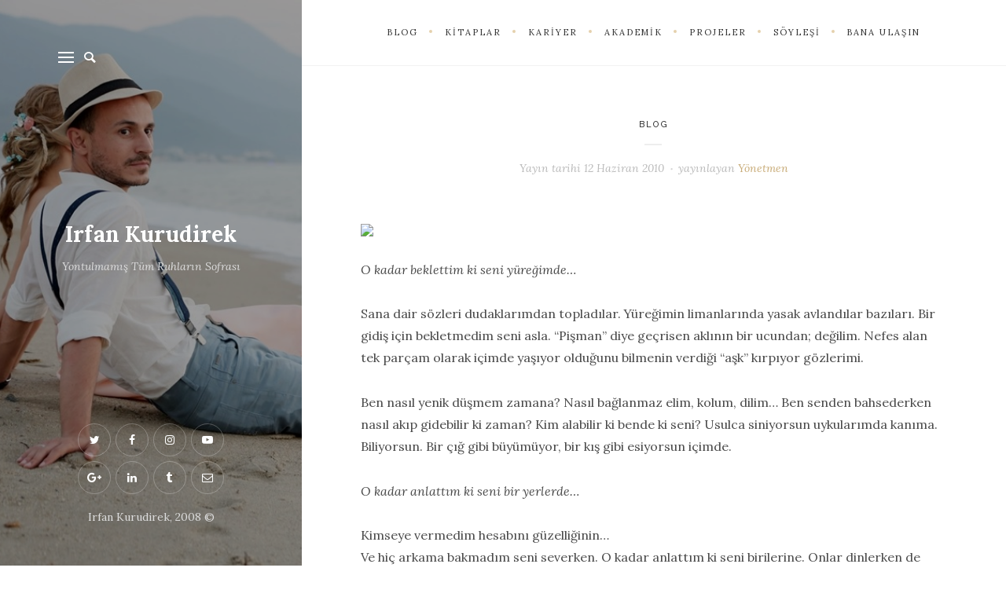

--- FILE ---
content_type: text/html; charset=UTF-8
request_url: http://www.irfankurudirek.com/kipirdama/
body_size: 12519
content:
<!DOCTYPE html>

<html lang="tr"
	prefix="og: https://ogp.me/ns#" >

<head>

 
<link rel="shortcut icon" href="/favicon.png" />
	
	<meta name="viewport" content="width=device-width">
	<link rel="profile" href="http://gmpg.org/xfn/11">
	<link rel="pingback" href="http://www.irfankurudirek.com/xmlrpc.php">
	<title>Kıpırdama | Irfan Kurudirek</title>

<!-- All In One SEO Pack 3.7.1[319,359] -->
<script type="application/ld+json" class="aioseop-schema">{"@context":"https://schema.org","@graph":[{"@type":"Organization","@id":"http://www.irfankurudirek.com/#organization","url":"http://www.irfankurudirek.com/","name":"Irfan Kurudirek","sameAs":[]},{"@type":"WebSite","@id":"http://www.irfankurudirek.com/#website","url":"http://www.irfankurudirek.com/","name":"Irfan Kurudirek","publisher":{"@id":"http://www.irfankurudirek.com/#organization"},"potentialAction":{"@type":"SearchAction","target":"http://www.irfankurudirek.com/?s={search_term_string}","query-input":"required name=search_term_string"}},{"@type":"WebPage","@id":"http://www.irfankurudirek.com/kipirdama/#webpage","url":"http://www.irfankurudirek.com/kipirdama/","inLanguage":"tr","name":"Kıpırdama","isPartOf":{"@id":"http://www.irfankurudirek.com/#website"},"breadcrumb":{"@id":"http://www.irfankurudirek.com/kipirdama/#breadcrumblist"},"datePublished":"2010-06-12T14:48:00+03:00","dateModified":"2017-02-28T15:19:42+03:00"},{"@type":"Article","@id":"http://www.irfankurudirek.com/kipirdama/#article","isPartOf":{"@id":"http://www.irfankurudirek.com/kipirdama/#webpage"},"author":{"@id":"http://www.irfankurudirek.com/author/admin/#author"},"headline":"Kıpırdama","datePublished":"2010-06-12T14:48:00+03:00","dateModified":"2017-02-28T15:19:42+03:00","commentCount":0,"mainEntityOfPage":{"@id":"http://www.irfankurudirek.com/kipirdama/#webpage"},"publisher":{"@id":"http://www.irfankurudirek.com/#organization"},"articleSection":"Blog","image":{"@type":"ImageObject","@id":"http://www.irfankurudirek.com/kipirdama/#primaryimage","url":"http://sphotos.ak.fbcdn.net/hphotos-ak-snc3/hs125.snc3/17259_296516582728_689907728_4688555_3239493_n.jpg"}},{"@type":"Person","@id":"http://www.irfankurudirek.com/author/admin/#author","name":"Yönetmen","sameAs":[],"image":{"@type":"ImageObject","@id":"http://www.irfankurudirek.com/#personlogo","url":"http://2.gravatar.com/avatar/e89917ca4477b8332c53893385c998e9?s=96&d=mm&r=g","width":96,"height":96,"caption":"Yönetmen"}},{"@type":"BreadcrumbList","@id":"http://www.irfankurudirek.com/kipirdama/#breadcrumblist","itemListElement":[{"@type":"ListItem","position":1,"item":{"@type":"WebPage","@id":"http://www.irfankurudirek.com/","url":"http://www.irfankurudirek.com/","name":"Irfan Kurudirek"}},{"@type":"ListItem","position":2,"item":{"@type":"WebPage","@id":"http://www.irfankurudirek.com/kipirdama/","url":"http://www.irfankurudirek.com/kipirdama/","name":"Kıpırdama"}}]}]}</script>
<link rel="canonical" href="http://www.irfankurudirek.com/kipirdama/" />
<meta property="og:type" content="article" />
<meta property="og:title" content="Kıpırdama | Irfan Kurudirek" />
<meta property="og:description" content="O kadar beklettim ki seni yüreğimde...Sana dair sözleri dudaklarımdan topladılar. Yüreğimin limanlarında yasak avlandılar bazıları. Bir gidiş için bekletmedim seni asla. &quot;Pişman&quot; diye geçris" />
<meta property="og:url" content="http://www.irfankurudirek.com/kipirdama/" />
<meta property="og:site_name" content="Irfan Kurudirek" />
<meta property="og:image" content="http://sphotos.ak.fbcdn.net/hphotos-ak-snc3/hs125.snc3/17259_296516582728_689907728_4688555_3239493_n.jpg" />
<meta property="article:published_time" content="2010-06-12T14:48:00Z" />
<meta property="article:modified_time" content="2017-02-28T15:19:42Z" />
<meta name="twitter:card" content="summary" />
<meta name="twitter:site" content="@irfankurudirek" />
<meta name="twitter:domain" content="http://www.irfankurudirek.com" />
<meta name="twitter:title" content="Kıpırdama | Irfan Kurudirek" />
<meta name="twitter:description" content="O kadar beklettim ki seni yüreğimde...Sana dair sözleri dudaklarımdan topladılar. Yüreğimin limanlarında yasak avlandılar bazıları. Bir gidiş için bekletmedim seni asla. &quot;Pişman&quot; diye geçris" />
<meta name="twitter:image" content="http://sphotos.ak.fbcdn.net/hphotos-ak-snc3/hs125.snc3/17259_296516582728_689907728_4688555_3239493_n.jpg" />
<!-- All In One SEO Pack -->
<link rel='dns-prefetch' href='//fonts.googleapis.com' />
<link rel='dns-prefetch' href='//s.w.org' />
<link rel="alternate" type="application/rss+xml" title="Irfan Kurudirek &raquo; beslemesi" href="http://www.irfankurudirek.com/feed/" />
<link rel="alternate" type="application/rss+xml" title="Irfan Kurudirek &raquo; yorum beslemesi" href="http://www.irfankurudirek.com/comments/feed/" />
<link rel="alternate" type="application/rss+xml" title="Irfan Kurudirek &raquo; Kıpırdama yorum beslemesi" href="http://www.irfankurudirek.com/kipirdama/feed/" />
<!-- This site uses the Google Analytics by MonsterInsights plugin v7.13.2 - Using Analytics tracking - https://www.monsterinsights.com/ -->
<script type="text/javascript" data-cfasync="false">
    (window.gaDevIds=window.gaDevIds||[]).push("dZGIzZG");
	var mi_version         = '7.13.2';
	var mi_track_user      = true;
	var mi_no_track_reason = '';
	
	var disableStr = 'ga-disable-UA-92667432-1';

	/* Function to detect opted out users */
	function __gaTrackerIsOptedOut() {
		return document.cookie.indexOf(disableStr + '=true') > -1;
	}

	/* Disable tracking if the opt-out cookie exists. */
	if ( __gaTrackerIsOptedOut() ) {
		window[disableStr] = true;
	}

	/* Opt-out function */
	function __gaTrackerOptout() {
	  document.cookie = disableStr + '=true; expires=Thu, 31 Dec 2099 23:59:59 UTC; path=/';
	  window[disableStr] = true;
	}

	if ( 'undefined' === typeof gaOptout ) {
		function gaOptout() {
			__gaTrackerOptout();
		}
	}
	
	if ( mi_track_user ) {
		(function(i,s,o,g,r,a,m){i['GoogleAnalyticsObject']=r;i[r]=i[r]||function(){
			(i[r].q=i[r].q||[]).push(arguments)},i[r].l=1*new Date();a=s.createElement(o),
			m=s.getElementsByTagName(o)[0];a.async=1;a.src=g;m.parentNode.insertBefore(a,m)
		})(window,document,'script','//www.google-analytics.com/analytics.js','__gaTracker');

		__gaTracker('create', 'UA-92667432-1', 'auto');
		__gaTracker('set', 'forceSSL', true);
		__gaTracker('require', 'displayfeatures');
		__gaTracker('send','pageview');
	} else {
		console.log( "" );
		(function() {
			/* https://developers.google.com/analytics/devguides/collection/analyticsjs/ */
			var noopfn = function() {
				return null;
			};
			var noopnullfn = function() {
				return null;
			};
			var Tracker = function() {
				return null;
			};
			var p = Tracker.prototype;
			p.get = noopfn;
			p.set = noopfn;
			p.send = noopfn;
			var __gaTracker = function() {
				var len = arguments.length;
				if ( len === 0 ) {
					return;
				}
				var f = arguments[len-1];
				if ( typeof f !== 'object' || f === null || typeof f.hitCallback !== 'function' ) {
					console.log( 'Not running function __gaTracker(' + arguments[0] + " ....) because you are not being tracked. " + mi_no_track_reason );
					return;
				}
				try {
					f.hitCallback();
				} catch (ex) {

				}
			};
			__gaTracker.create = function() {
				return new Tracker();
			};
			__gaTracker.getByName = noopnullfn;
			__gaTracker.getAll = function() {
				return [];
			};
			__gaTracker.remove = noopfn;
			window['__gaTracker'] = __gaTracker;
					})();
		}
</script>
<!-- / Google Analytics by MonsterInsights -->
		<script type="text/javascript">
			window._wpemojiSettings = {"baseUrl":"https:\/\/s.w.org\/images\/core\/emoji\/13.0.0\/72x72\/","ext":".png","svgUrl":"https:\/\/s.w.org\/images\/core\/emoji\/13.0.0\/svg\/","svgExt":".svg","source":{"concatemoji":"http:\/\/www.irfankurudirek.com\/wp-includes\/js\/wp-emoji-release.min.js?ver=5.5.1"}};
			!function(e,a,t){var r,n,o,i,p=a.createElement("canvas"),s=p.getContext&&p.getContext("2d");function c(e,t){var a=String.fromCharCode;s.clearRect(0,0,p.width,p.height),s.fillText(a.apply(this,e),0,0);var r=p.toDataURL();return s.clearRect(0,0,p.width,p.height),s.fillText(a.apply(this,t),0,0),r===p.toDataURL()}function l(e){if(!s||!s.fillText)return!1;switch(s.textBaseline="top",s.font="600 32px Arial",e){case"flag":return!c([127987,65039,8205,9895,65039],[127987,65039,8203,9895,65039])&&(!c([55356,56826,55356,56819],[55356,56826,8203,55356,56819])&&!c([55356,57332,56128,56423,56128,56418,56128,56421,56128,56430,56128,56423,56128,56447],[55356,57332,8203,56128,56423,8203,56128,56418,8203,56128,56421,8203,56128,56430,8203,56128,56423,8203,56128,56447]));case"emoji":return!c([55357,56424,8205,55356,57212],[55357,56424,8203,55356,57212])}return!1}function d(e){var t=a.createElement("script");t.src=e,t.defer=t.type="text/javascript",a.getElementsByTagName("head")[0].appendChild(t)}for(i=Array("flag","emoji"),t.supports={everything:!0,everythingExceptFlag:!0},o=0;o<i.length;o++)t.supports[i[o]]=l(i[o]),t.supports.everything=t.supports.everything&&t.supports[i[o]],"flag"!==i[o]&&(t.supports.everythingExceptFlag=t.supports.everythingExceptFlag&&t.supports[i[o]]);t.supports.everythingExceptFlag=t.supports.everythingExceptFlag&&!t.supports.flag,t.DOMReady=!1,t.readyCallback=function(){t.DOMReady=!0},t.supports.everything||(n=function(){t.readyCallback()},a.addEventListener?(a.addEventListener("DOMContentLoaded",n,!1),e.addEventListener("load",n,!1)):(e.attachEvent("onload",n),a.attachEvent("onreadystatechange",function(){"complete"===a.readyState&&t.readyCallback()})),(r=t.source||{}).concatemoji?d(r.concatemoji):r.wpemoji&&r.twemoji&&(d(r.twemoji),d(r.wpemoji)))}(window,document,window._wpemojiSettings);
		</script>
		<style type="text/css">
img.wp-smiley,
img.emoji {
	display: inline !important;
	border: none !important;
	box-shadow: none !important;
	height: 1em !important;
	width: 1em !important;
	margin: 0 .07em !important;
	vertical-align: -0.1em !important;
	background: none !important;
	padding: 0 !important;
}
</style>
	<link rel='stylesheet' id='wp-block-library-css'  href='http://www.irfankurudirek.com/wp-includes/css/dist/block-library/style.min.css?ver=5.5.1' type='text/css' media='all' />
<link rel='stylesheet' id='contact-form-7-css'  href='http://www.irfankurudirek.com/wp-content/plugins/contact-form-7/includes/css/styles.css?ver=5.3' type='text/css' media='all' />
<link rel='stylesheet' id='bwg_fonts-css'  href='http://www.irfankurudirek.com/wp-content/plugins/photo-gallery/css/bwg-fonts/fonts.css?ver=0.0.1' type='text/css' media='all' />
<link rel='stylesheet' id='sumoselect-css'  href='http://www.irfankurudirek.com/wp-content/plugins/photo-gallery/css/sumoselect.min.css?ver=3.0.3' type='text/css' media='all' />
<link rel='stylesheet' id='mCustomScrollbar-css'  href='http://www.irfankurudirek.com/wp-content/plugins/photo-gallery/css/jquery.mCustomScrollbar.min.css?ver=1.5.64' type='text/css' media='all' />
<link rel='stylesheet' id='bwg_frontend-css'  href='http://www.irfankurudirek.com/wp-content/plugins/photo-gallery/css/styles.min.css?ver=1.5.64' type='text/css' media='all' />
<link rel='stylesheet' id='twttr_stylesheet-css'  href='http://www.irfankurudirek.com/wp-content/plugins/twitter-plugin/css/style.css?ver=5.5.1' type='text/css' media='all' />
<link rel='stylesheet' id='monsterinsights-popular-posts-style-css'  href='http://www.irfankurudirek.com/wp-content/plugins/google-analytics-for-wordpress/assets/css/frontend.min.css?ver=7.13.2' type='text/css' media='all' />
<link rel='stylesheet' id='wild-book-fonts-css'  href='//fonts.googleapis.com/css?family=Lora%3A400%2C700%2C400italic%2C700italic%7CRaleway%3A500%2C600&#038;ver=1.5.2#038;subset=latin%2Clatin-ext' type='text/css' media='all' />
<link rel='stylesheet' id='bootstrap-custom-css'  href='http://www.irfankurudirek.com/wp-content/themes/wildbook/css/bootstrap-custom.css?ver=3.3.2' type='text/css' media='all' />
<link rel='stylesheet' id='font-awesome-css'  href='http://www.irfankurudirek.com/wp-content/themes/wildbook/css/font-awesome.css?ver=4.7' type='text/css' media='all' />
<link rel='stylesheet' id='wild-book-style-css'  href='http://www.irfankurudirek.com/wp-content/themes/wildbook/style.css?ver=1.5.2' type='text/css' media='all' />
<style id='wild-book-style-inline-css' type='text/css'>

        .header-image img {
          max-width: 3em;
          height: auto;
        }
        .header-image {
          margin-bottom: 2em;
        }
        @media (min-width: 992px) { 
          .sidebar {
            width: 30%;
          }
          .site-content,
          .secondary {
            margin-left: 30%;
          }
          .sticky-right-menu .right-side-navigation {
            left: 30%;
          }
          .rtl .site-content,
          .rtl .secondary {
            margin-right: 30%;
            margin-left: 0;
          }
          .rtl.sticky-right-menu .right-side-navigation {
            right: 30%;
            left: 0;
          }
          .sidebar-right .site-content, 
          .sidebar-right .secondary {
            margin-right: 30%;
          }
          .sidebar-right.sticky-right-menu .right-side-navigation {
            right: 30%;
          }
          .rtl.sidebar-right .site-content, 
          .rtl.sidebar-right .secondary {
            margin-left: 30%;
          }
          .rtl.sidebar-right.sticky-right-menu .right-side-navigation {
            left: 30%;
          }
        }article.post .entry-header h1.entry-title, article.category .entry-header h1.entry-title {
  display: none;
}
        .site {
          visibility:hidden;
        }
        .loaded .site {
          visibility:visible;
        }
      
        .comment-list .bypostauthor .fn:after {
          content: "Yazar";
        }
</style>
<link rel='stylesheet' id='wild-book-style-hr-css'  href='http://www.irfankurudirek.com/wp-content/themes/wildbook/style-hr.css?ver=1.5.2' type='text/css' media='all' />
<script type='text/javascript' id='monsterinsights-frontend-script-js-extra'>
/* <![CDATA[ */
var monsterinsights_frontend = {"js_events_tracking":"true","download_extensions":"doc,pdf,ppt,zip,xls,docx,pptx,xlsx","inbound_paths":"[]","home_url":"http:\/\/www.irfankurudirek.com","hash_tracking":"false"};
/* ]]> */
</script>
<script type='text/javascript' src='http://www.irfankurudirek.com/wp-content/plugins/google-analytics-for-wordpress/assets/js/frontend.min.js?ver=7.13.2' id='monsterinsights-frontend-script-js'></script>
<script type='text/javascript' src='http://www.irfankurudirek.com/wp-includes/js/jquery/jquery.js?ver=1.12.4-wp' id='jquery-core-js'></script>
<script type='text/javascript' src='http://www.irfankurudirek.com/wp-content/plugins/photo-gallery/js/jquery.sumoselect.min.js?ver=3.0.3' id='sumoselect-js'></script>
<script type='text/javascript' src='http://www.irfankurudirek.com/wp-content/plugins/photo-gallery/js/jquery.mobile.min.js?ver=1.3.2' id='jquery-mobile-js'></script>
<script type='text/javascript' src='http://www.irfankurudirek.com/wp-content/plugins/photo-gallery/js/jquery.mCustomScrollbar.concat.min.js?ver=1.5.64' id='mCustomScrollbar-js'></script>
<script type='text/javascript' src='http://www.irfankurudirek.com/wp-content/plugins/photo-gallery/js/jquery.fullscreen-0.4.1.min.js?ver=0.4.1' id='jquery-fullscreen-js'></script>
<script type='text/javascript' id='bwg_frontend-js-extra'>
/* <![CDATA[ */
var bwg_objectsL10n = {"bwg_field_required":"field is required.","bwg_mail_validation":"Bu, ge\u00e7erli bir e-posta adresi de\u011fil.","bwg_search_result":"Araman\u0131z\u0131 e\u015fle\u015fen g\u00f6r\u00fcnt\u00fc yok.","bwg_select_tag":"Select Tag","bwg_order_by":"Order By","bwg_search":"Ara","bwg_show_ecommerce":"Show Ecommerce","bwg_hide_ecommerce":"Hide Ecommerce","bwg_show_comments":"Yorumlar\u0131 G\u00f6ster","bwg_hide_comments":"Yorumlar gizle","bwg_restore":"Restore","bwg_maximize":"\u00d6zdeyi\u015f","bwg_fullscreen":"Fullscreen","bwg_exit_fullscreen":"Tam Ekran \u00e7\u0131k\u0131n.","bwg_search_tag":"SEARCH...","bwg_tag_no_match":"No tags found","bwg_all_tags_selected":"All tags selected","bwg_tags_selected":"tags selected","play":"Oynay\u0131n","pause":"Pause","is_pro":"","bwg_play":"Oynay\u0131n","bwg_pause":"Pause","bwg_hide_info":"Bilgiyi sakla","bwg_show_info":"Bilgi g\u00f6ster","bwg_hide_rating":"Gizle derece","bwg_show_rating":"Derece Show","ok":"Ok","cancel":"Cancel","select_all":"Select all","lazy_load":"0","lazy_loader":"http:\/\/www.irfankurudirek.com\/wp-content\/plugins\/photo-gallery\/images\/ajax_loader.png","front_ajax":"0"};
/* ]]> */
</script>
<script type='text/javascript' src='http://www.irfankurudirek.com/wp-content/plugins/photo-gallery/js/scripts.min.js?ver=1.5.64' id='bwg_frontend-js'></script>
<link rel="https://api.w.org/" href="http://www.irfankurudirek.com/wp-json/" /><link rel="alternate" type="application/json" href="http://www.irfankurudirek.com/wp-json/wp/v2/posts/454" /><link rel="EditURI" type="application/rsd+xml" title="RSD" href="http://www.irfankurudirek.com/xmlrpc.php?rsd" />
<link rel="wlwmanifest" type="application/wlwmanifest+xml" href="http://www.irfankurudirek.com/wp-includes/wlwmanifest.xml" /> 
<link rel='prev' title='Melekten Bir Gece' href='http://www.irfankurudirek.com/melekten-bir-gece/' />
<link rel='next' title='Hatırlıyorum / Bizdik' href='http://www.irfankurudirek.com/hatirliyorum-bizdik/' />
<meta name="generator" content="WordPress 5.5.1" />
<link rel='shortlink' href='http://www.irfankurudirek.com/?p=454' />
<link rel="alternate" type="application/json+oembed" href="http://www.irfankurudirek.com/wp-json/oembed/1.0/embed?url=http%3A%2F%2Fwww.irfankurudirek.com%2Fkipirdama%2F" />
<link rel="alternate" type="text/xml+oembed" href="http://www.irfankurudirek.com/wp-json/oembed/1.0/embed?url=http%3A%2F%2Fwww.irfankurudirek.com%2Fkipirdama%2F&#038;format=xml" />
<!-- Facebook Sharing Optimization -->
<meta property="og:url" content="http://www.irfankurudirek.com/kipirdama/" />
<meta property="og:type" content="article" />
<meta property="og:title" content="Kıpırdama" />
<meta property="og:description" content="Kıpırdama" />
<meta property="og:image" content="" />
<meta property="fb:app_id" content=""/>
<!-- Facebook Sharing Optimization -->
<style type="text/css" id="custom-background-css">.sidebar { background-image: url("http:\/\/www.irfankurudirek.com\/wp-content\/uploads\/2017\/03\/irfanabi.jpg"); background-position: center center; background-size: cover; background-repeat: no-repeat; background-attachment: scroll; } .custom-background .sidebar:before { opacity: 0.4; }</style><link rel="icon" href="http://www.irfankurudirek.com/wp-content/uploads/2017/03/cropped-favicon-32x32.png" sizes="32x32" />
<link rel="icon" href="http://www.irfankurudirek.com/wp-content/uploads/2017/03/cropped-favicon-192x192.png" sizes="192x192" />
<link rel="apple-touch-icon" href="http://www.irfankurudirek.com/wp-content/uploads/2017/03/cropped-favicon-180x180.png" />
<meta name="msapplication-TileImage" content="http://www.irfankurudirek.com/wp-content/uploads/2017/03/cropped-favicon-270x270.png" />
		<style type="text/css" id="wp-custom-css">
			article.post .entry-header h1.entry-title, article.page .entry-header h1.entry-title {
  display: none;
}		</style>
		
</head>

<body class="post-template-default single single-post postid-454 single-format-standard custom-background sticky-right-menu sidebar-layout-2">

<div class="preloader">
  <div class="spinner">
    <div class="double-bounce1"></div>
    <div class="double-bounce2"></div>
  </div>
</div>

<div id="page" class="hfeed site">

  
<div id="sidebar" class="sidebar">
  <div class="sidebar-inner">

    
        <div class="sidebar-navigations">
      <div class="sidebar-buttons">
                <button class="nav-toggle toggle-button"><i class="menu-icon"></i></button>
        
        
      <form role="search" method="get" class="search-form " action="http://www.irfankurudirek.com/">
        <div class="search-wrap">
          <label>
            <input type="search" class="search-field" placeholder="Anahtar Kelimeleri Yazın &hellip;" value="" name="s" title="Ara:" />
          </label>
          <button type="submit" class="search-submit"><i class="font-awesome-magnifying-glass"></i></button>
        </div>
			</form>      </div>

      <nav id="sidebar-navigation-menu" class="sidebar-navigation-menu"><div class="nav-container"><ul id="menu-blog" class="nav-menu"><li id="menu-item-77" class="menu-item menu-item-type-taxonomy menu-item-object-category current-post-ancestor current-menu-parent current-post-parent menu-item-77"><a href="http://www.irfankurudirek.com/category/blog/">Blog</a></li>
<li id="menu-item-76" class="menu-item menu-item-type-taxonomy menu-item-object-category menu-item-76"><a href="http://www.irfankurudirek.com/category/kitaplar/">Kitaplar</a></li>
<li id="menu-item-78" class="menu-item menu-item-type-taxonomy menu-item-object-category menu-item-78"><a href="http://www.irfankurudirek.com/category/kariyer/">Kariyer</a></li>
<li id="menu-item-1281" class="menu-item menu-item-type-taxonomy menu-item-object-category menu-item-1281"><a href="http://www.irfankurudirek.com/category/akademik/">Akademik</a></li>
<li id="menu-item-79" class="menu-item menu-item-type-taxonomy menu-item-object-category menu-item-79"><a href="http://www.irfankurudirek.com/category/projeler/">Projeler</a></li>
<li id="menu-item-82" class="menu-item menu-item-type-taxonomy menu-item-object-category menu-item-82"><a href="http://www.irfankurudirek.com/category/soylesiler/">Söyleşi</a></li>
<li id="menu-item-106" class="menu-item menu-item-type-post_type menu-item-object-page menu-item-106"><a href="http://www.irfankurudirek.com/banaulasin/">Bana Ulaşın</a></li>
</ul></div></nav>    </div>
    
    <header id="masthead" class="site-header" role="banner">
      <div class="site-branding">
      <p class="site-title"><a href="http://www.irfankurudirek.com/" rel="home">Irfan Kurudirek</a></p><div class="tagline">Yontulmamış Tüm Ruhların Sofrası</div>      </div><!-- .site-branding -->
    </header><!-- .site-header -->
    
        <footer id="colophon" class="site-footer" role="contentinfo">
      <div class="site-info">
      <ul class="social-profiles"><li><a href="https://twitter.com/irfankurudirek" class="twitter" target="_blank" ><i class="font-awesome-twitter"></i></a></li><li><a href="https://www.facebook.com/irfan.kurudirek1" class="facebook" target="_blank" ><i class="font-awesome-facebook"></i></a></li><li><a href="https://www.instagram.com/irfankurudirek/" class="instagram" target="_blank" ><i class="font-awesome-instagram"></i></a></li><li><a href="https://www.youtube.com/irfankurudirek" class="youtube" target="_blank" ><i class="font-awesome-youtube"></i></a></li><li><a href="https://plus.google.com/+%C4%B0rfanKurudirek" class="googleplus" target="_blank" ><i class="font-awesome-googleplus"></i></a></li><li><a href="https://www.linkedin.com/in/irfan-kurudirek-356a9055/" class="linkedin" target="_blank" ><i class="font-awesome-linkedin"></i></a></li><li><a href="http://irfankurudirek.tumblr.com/" class="tumblr" target="_blank" ><i class="font-awesome-tumblr"></i></a></li><li><a href="mailto:irfan@irfankurudirek.com" class="email" target="_blank" ><i class="font-awesome-email"></i></a></li></ul>Irfan Kurudirek, 2008 ©      </div><!-- .site-info -->
    </footer><!-- .site-footer -->
    
  </div><!-- .sidebar-inner -->
</div><!-- .sidebar -->
  <div id="content" class="site-content">
  
  <nav id="right-side-navigation" class="right-side-navigation"><a href="#"><a href="#" class="right-nav-toggle"  data-close-text="Kapat"><span>Menü</span> <i class="font-awesome-angle-down"></i></a><ul id="menu-blog-1" class="nav-menu"><li class="menu-item menu-item-type-taxonomy menu-item-object-category current-post-ancestor current-menu-parent current-post-parent menu-item-77"><a href="http://www.irfankurudirek.com/category/blog/"><span>Blog</span></a></li>
<li class="menu-item menu-item-type-taxonomy menu-item-object-category menu-item-76"><a href="http://www.irfankurudirek.com/category/kitaplar/"><span>Kitaplar</span></a></li>
<li class="menu-item menu-item-type-taxonomy menu-item-object-category menu-item-78"><a href="http://www.irfankurudirek.com/category/kariyer/"><span>Kariyer</span></a></li>
<li class="menu-item menu-item-type-taxonomy menu-item-object-category menu-item-1281"><a href="http://www.irfankurudirek.com/category/akademik/"><span>Akademik</span></a></li>
<li class="menu-item menu-item-type-taxonomy menu-item-object-category menu-item-79"><a href="http://www.irfankurudirek.com/category/projeler/"><span>Projeler</span></a></li>
<li class="menu-item menu-item-type-taxonomy menu-item-object-category menu-item-82"><a href="http://www.irfankurudirek.com/category/soylesiler/"><span>Söyleşi</span></a></li>
<li class="menu-item menu-item-type-post_type menu-item-object-page menu-item-106"><a href="http://www.irfankurudirek.com/banaulasin/"><span>Bana Ulaşın</span></a></li>
</ul></nav>   


	<div id="primary" class="content-area">
		<main id="main" class="site-main" role="main">
      
<article id="post-454" class="post-454 post type-post status-publish format-standard hentry category-blog">
  <div class="inner-container">
    <header class="entry-header">
    <span class="cat-links"><a href="http://www.irfankurudirek.com/category/blog/" rel="category tag">Blog</a></span><h1 class="entry-title">Kıpırdama</h1><div class="entry-meta"><span class="posted-on post-meta">Yayın tarihi <time class="entry-date published updated" datetime="2010-06-12T17:48:00+03:00">12 Haziran 2010</time></span><span class="byline post-meta"><span class="author vcard">yayınlayan <a class="url fn n" href="http://www.irfankurudirek.com/author/admin/">Yönetmen</a></span></span></div>    </header><!-- .entry-header -->

    
    <div class="entry-content">
      <div style="clear: both; text-align: center;"><a href="http://sphotos.ak.fbcdn.net/hphotos-ak-snc3/hs125.snc3/17259_296516582728_689907728_4688555_3239493_n.jpg" style="margin-left: 1em; margin-right: 1em;"><img loading="lazy" border="0" height="400" qu="true" src="http://sphotos.ak.fbcdn.net/hphotos-ak-snc3/hs125.snc3/17259_296516582728_689907728_4688555_3239493_n.jpg" width="300" /></a></div>
<p><em>O kadar beklettim ki seni yüreğimde&#8230;</em></p>
<p>Sana dair sözleri dudaklarımdan topladılar. Yüreğimin limanlarında yasak avlandılar bazıları. Bir gidiş için bekletmedim seni asla. &#8220;Pişman&#8221; diye geçrisen aklının bir ucundan; değilim. Nefes alan tek parçam olarak içimde yaşıyor olduğunu bilmenin verdiği &#8220;aşk&#8221; kırpıyor gözlerimi.</p>
<p>Ben nasıl yenik düşmem zamana? Nasıl bağlanmaz elim, kolum, dilim&#8230; Ben senden bahsederken nasıl akıp gidebilir ki zaman? Kim alabilir ki bende ki seni? Usulca siniyorsun uykularımda kanıma. Biliyorsun. Bir çığ gibi büyümüyor, bir kış gibi esiyorsun içimde.</p>
<p><em>O kadar anlattım ki seni bir yerlerde&#8230;</em><br /><em><br /></em>Kimseye vermedim hesabını güzelliğinin&#8230;<br />Ve hiç arkama bakmadım seni severken. O kadar anlattım ki seni birilerine. Onlar dinlerken de sevdim seni. Ben anlatırken ağladı onlar, onlar ağlarken de sevdim.</p>
<p>Onlar seni hiç görmediler. Hiç bilmediler seni. Sadece sendeki beni bildiler ve çizdiler.</p>
<p>İçi&nbsp;en sevdiğin şarapla dolu<br />Ağzı mantarlı bir şişenin içerisine koydular seni.<br />Seni yüreğimde yıllandırıyorum<br />Yüzünü<br />Şişede.</p>
<p><em><strong>Resim:</strong> Sema Demir [Czech Republic / Brno]<br /><strong>Kurgu:</strong> İrfan Kurudirek</em></p>
<div style="text-align: right;"><span style="color: blue;">mirfanK&#8217;10</span></div>
<div style="text-align: right;"><span style="color: blue;">[Şişedekikadın]</span></div>
<div class="twttr_buttons"><div class="twttr_followme">
						<a href="https://twitter.com/irfankurudirek" class="twitter-follow-button" data-show-count="true" data-size="default"  data-show-screen-name="true"  target="_blank">Follow me</a>
					</div></div>    </div><!-- .entry-content -->

    <footer class="entry-footer"><div class="entry-share"><ul class="share-buttons"><li><a href="http://www.facebook.com/sharer/sharer.php?u=http%3A%2F%2Fwww.irfankurudirek.com%2Fkipirdama%2F" title="Facebook’ta paylaşmak için tıklayın" class="share-button wdb-facebook-share-button" rel="nofollow"><i class="font-awesome-facebook"></i></a></li><li><a href="https://twitter.com/intent/tweet?text=K%C4%B1p%C4%B1rdama&#038;url=http%3A%2F%2Fwww.irfankurudirek.com%2Fkipirdama%2F" title="Twitter üzerinde paylaşmak için tıklayın" class="share-button wdb-twitter-share-button" rel="nofollow"><i class="font-awesome-twitter"></i></a></li><li><a href="https://plus.google.com/share?url=http%3A%2F%2Fwww.irfankurudirek.com%2Fkipirdama%2F" title="Google+ üzerinde paylaşmak için tıklayın" class="share-button wdb-google-share-button" rel="nofollow"><i class="font-awesome-google-plus"></i></a></li><li><a href="https://www.pinterest.com/pin/create/button/?description=K%C4%B1p%C4%B1rdama&#038;media=&#038;url=http%3A%2F%2Fwww.irfankurudirek.com%2Fkipirdama%2F" title="Pinterest’te paylaşmak için tıklayın" class="share-button wdb-pinterest-share-button" rel="nofollow"><i class="font-awesome-pinterest-p"></i></a></li><li><a href="http://www.tumblr.com/share/link?url=http%3A%2F%2Fwww.irfankurudirek.com%2Fkipirdama%2F&#038;name=K%C4%B1p%C4%B1rdama&#038;description=O+kadar+beklettim+ki+seni+y%C3%BCre%C4%9Fimde%26%238230%3B+Sana+dair+s%C3%B6zleri+dudaklar%C4%B1mdan+toplad%C4%B1lar.+Y%C3%BCre%C4%9Fimin+limanlar%C4%B1nda+yasak+avland%C4%B1lar+baz%C4%B1lar%C4%B1.+Bir+gidi%C5%9F+i%C3%A7in+bekletmedim..." title="Tumblr’da paylaşmak için tıklayın" class="share-button wdb-tumblr-share-button" rel="nofollow"><i class="font-awesome-tumblr"></i></a></li></ul></div></footer>  </div>
</article><!-- #post-## -->
<div class="entry-related-posts"><div class="inner-container"><h3 class="section-title related-posts-title">Bunları da beğenebilirsin</h3><div class="related-posts row">      <div class="related-post col-sm-4">
      
                
        <header class="related-content">
          <a href="http://www.irfankurudirek.com/ne-yaptim-ki/" class="related-post-title" rel="bookmark" title="Ne Yaptım ki?">Ne Yaptım ki?</a>
          <div class="entry-meta"><span class="posted-on post-meta"><time class="entry-date published" datetime="2009-12-26T04:30:00+02:00">26 Aralık 2009</time></span></div>        </header>
      </div>
          <div class="related-post col-sm-4">
      
                
        <header class="related-content">
          <a href="http://www.irfankurudirek.com/bir-basari-oykusu-agridan-praga/" class="related-post-title" rel="bookmark" title="Bir Başarı Öyküsü: Ağrı&#8217;dan Prag&#8217;a">Bir Başarı Öyküsü: Ağrı&#8217;dan Prag&#8217;a</a>
          <div class="entry-meta"><span class="posted-on post-meta"><time class="entry-date published" datetime="2010-01-18T23:55:00+02:00">18 Ocak 2010</time></span></div>        </header>
      </div>
          <div class="related-post col-sm-4">
      
                
        <header class="related-content">
          <a href="http://www.irfankurudirek.com/son-umit-dergisi-6/" class="related-post-title" rel="bookmark" title="Son Ümit Dergisi, 6">Son Ümit Dergisi, 6</a>
          <div class="entry-meta"><span class="posted-on post-meta"><time class="entry-date published" datetime="2014-07-19T11:52:35+03:00">19 Temmuz 2014</time></span></div>        </header>
      </div>
    </div></div></div>
<div id="comments" class="comments-area">
	<div class="inner-container">
		
			<div id="respond" class="comment-respond">
		<h3 id="reply-title" class="comment-reply-title">Bir cevap yazın <small><a rel="nofollow" id="cancel-comment-reply-link" href="/kipirdama/#respond" style="display:none;"><i class="font-awesome-times-circle"></i></a></small></h3><form action="http://www.irfankurudirek.com/wp-comments-post.php" method="post" id="commentform" class="comment-form" novalidate><p class="comment-notes"><span id="email-notes">E-posta hesabınız yayımlanmayacak.</span> Gerekli alanlar <span class="required">*</span> ile işaretlenmişlerdir</p><p class="comment-form-comment"><textarea id="comment" name="comment" cols="45" rows="5" placeholder="Yorum" aria-required="true"></textarea></p><p class="comment-form-author">
	                    <input id="author" name="author" type="text" placeholder="İsim *" value="" size="30" aria-required='true' required='required' /></p>
<p class="comment-form-email">
	                    <input id="email" name="email" type="email" placeholder="E-posta *" value="" size="30" aria-describedby="email-notes" aria-required='true' required='required' /></p>
<p class="comment-form-url">
	                    <input id="url" name="url" type="url" placeholder="İnternet sitesi" value="" size="30" /></p>
<p class="comment-form-cookies-consent"><input id="wp-comment-cookies-consent" name="wp-comment-cookies-consent" type="checkbox" value="yes" /> <label for="wp-comment-cookies-consent">Bir dahaki sefere yorum yaptığımda kullanılmak üzere adımı, e-posta adresimi ve web site adresimi bu tarayıcıya kaydet.</label></p>
<p class="form-submit"><input name="submit" type="submit" id="submit" class="submit" value="Yorum gönder" /> <input type='hidden' name='comment_post_ID' value='454' id='comment_post_ID' />
<input type='hidden' name='comment_parent' id='comment_parent' value='0' />
</p><p style="display: none;"><input type="hidden" id="ak_js" name="ak_js" value="180"/></p></form>	</div><!-- #respond -->
		</div>
</div><!-- #comments -->

	<nav class="navigation post-navigation" role="navigation" aria-label="Yazılar">
		<h2 class="screen-reader-text">Yazı dolaşımı</h2>
		<div class="nav-links"><div class="nav-previous"><a href="http://www.irfankurudirek.com/melekten-bir-gece/" rel="prev"><span class="nav-meta">Önceki yazı</span> <span class="post-title">Melekten Bir Gece</span></a></div><div class="nav-next"><a href="http://www.irfankurudirek.com/hatirliyorum-bizdik/" rel="next"><span class="nav-meta">Sonraki yazı</span> <span class="post-title">Hatırlıyorum / Bizdik</span></a></div></div>
	</nav>		</main><!-- .site-main -->
	</div><!-- .content-area -->
	
	    </div><!-- .site-content -->
	    
	    	  	<div id="secondary" class="secondary">
		    <div class="inner-container">
		      <div class="row">

		        		        <div id="widget-area-1" class="widget-area col-sm-6 " role="complementary">
		          <aside id="search-2" class="widget widget_search">
      <form role="search" method="get" class="search-form " action="http://www.irfankurudirek.com/">
        <div class="search-wrap">
          <label>
            <input type="search" class="search-field" placeholder="Anahtar Kelimeleri Yazın &hellip;" value="" name="s" title="Ara:" />
          </label>
          <button type="submit" class="search-submit"><i class="font-awesome-magnifying-glass"></i></button>
        </div>
			</form></aside>		        </div>
		        
		        		        <div id="widget-area-2" class="widget-area col-sm-6 " role="complementary">
		          <aside id="archives-3" class="widget widget_archive"><h3 class="widget-title">Arşivler</h3>		<label class="screen-reader-text" for="archives-dropdown-3">Arşivler</label>
		<select id="archives-dropdown-3" name="archive-dropdown">
			
			<option value="">Ay seçin</option>
				<option value='http://www.irfankurudirek.com/2020/07/'> Temmuz 2020 &nbsp;(1)</option>
	<option value='http://www.irfankurudirek.com/2020/06/'> Haziran 2020 &nbsp;(2)</option>
	<option value='http://www.irfankurudirek.com/2020/05/'> Mayıs 2020 &nbsp;(9)</option>
	<option value='http://www.irfankurudirek.com/2020/02/'> Şubat 2020 &nbsp;(1)</option>
	<option value='http://www.irfankurudirek.com/2018/10/'> Ekim 2018 &nbsp;(1)</option>
	<option value='http://www.irfankurudirek.com/2018/08/'> Ağustos 2018 &nbsp;(2)</option>
	<option value='http://www.irfankurudirek.com/2017/09/'> Eylül 2017 &nbsp;(1)</option>
	<option value='http://www.irfankurudirek.com/2017/04/'> Nisan 2017 &nbsp;(1)</option>
	<option value='http://www.irfankurudirek.com/2017/03/'> Mart 2017 &nbsp;(3)</option>
	<option value='http://www.irfankurudirek.com/2017/02/'> Şubat 2017 &nbsp;(8)</option>
	<option value='http://www.irfankurudirek.com/2017/01/'> Ocak 2017 &nbsp;(1)</option>
	<option value='http://www.irfankurudirek.com/2016/10/'> Ekim 2016 &nbsp;(1)</option>
	<option value='http://www.irfankurudirek.com/2016/09/'> Eylül 2016 &nbsp;(1)</option>
	<option value='http://www.irfankurudirek.com/2016/08/'> Ağustos 2016 &nbsp;(1)</option>
	<option value='http://www.irfankurudirek.com/2016/07/'> Temmuz 2016 &nbsp;(1)</option>
	<option value='http://www.irfankurudirek.com/2016/06/'> Haziran 2016 &nbsp;(1)</option>
	<option value='http://www.irfankurudirek.com/2016/05/'> Mayıs 2016 &nbsp;(2)</option>
	<option value='http://www.irfankurudirek.com/2016/03/'> Mart 2016 &nbsp;(1)</option>
	<option value='http://www.irfankurudirek.com/2016/02/'> Şubat 2016 &nbsp;(1)</option>
	<option value='http://www.irfankurudirek.com/2016/01/'> Ocak 2016 &nbsp;(1)</option>
	<option value='http://www.irfankurudirek.com/2015/12/'> Aralık 2015 &nbsp;(3)</option>
	<option value='http://www.irfankurudirek.com/2015/11/'> Kasım 2015 &nbsp;(8)</option>
	<option value='http://www.irfankurudirek.com/2015/10/'> Ekim 2015 &nbsp;(9)</option>
	<option value='http://www.irfankurudirek.com/2015/09/'> Eylül 2015 &nbsp;(8)</option>
	<option value='http://www.irfankurudirek.com/2015/08/'> Ağustos 2015 &nbsp;(5)</option>
	<option value='http://www.irfankurudirek.com/2015/07/'> Temmuz 2015 &nbsp;(10)</option>
	<option value='http://www.irfankurudirek.com/2015/06/'> Haziran 2015 &nbsp;(1)</option>
	<option value='http://www.irfankurudirek.com/2015/05/'> Mayıs 2015 &nbsp;(3)</option>
	<option value='http://www.irfankurudirek.com/2015/04/'> Nisan 2015 &nbsp;(4)</option>
	<option value='http://www.irfankurudirek.com/2015/03/'> Mart 2015 &nbsp;(2)</option>
	<option value='http://www.irfankurudirek.com/2015/02/'> Şubat 2015 &nbsp;(2)</option>
	<option value='http://www.irfankurudirek.com/2015/01/'> Ocak 2015 &nbsp;(3)</option>
	<option value='http://www.irfankurudirek.com/2014/12/'> Aralık 2014 &nbsp;(3)</option>
	<option value='http://www.irfankurudirek.com/2014/11/'> Kasım 2014 &nbsp;(4)</option>
	<option value='http://www.irfankurudirek.com/2014/10/'> Ekim 2014 &nbsp;(3)</option>
	<option value='http://www.irfankurudirek.com/2014/07/'> Temmuz 2014 &nbsp;(2)</option>
	<option value='http://www.irfankurudirek.com/2014/05/'> Mayıs 2014 &nbsp;(2)</option>
	<option value='http://www.irfankurudirek.com/2014/03/'> Mart 2014 &nbsp;(1)</option>
	<option value='http://www.irfankurudirek.com/2014/02/'> Şubat 2014 &nbsp;(1)</option>
	<option value='http://www.irfankurudirek.com/2014/01/'> Ocak 2014 &nbsp;(1)</option>
	<option value='http://www.irfankurudirek.com/2013/12/'> Aralık 2013 &nbsp;(2)</option>
	<option value='http://www.irfankurudirek.com/2013/11/'> Kasım 2013 &nbsp;(1)</option>
	<option value='http://www.irfankurudirek.com/2013/10/'> Ekim 2013 &nbsp;(1)</option>
	<option value='http://www.irfankurudirek.com/2013/09/'> Eylül 2013 &nbsp;(12)</option>
	<option value='http://www.irfankurudirek.com/2013/08/'> Ağustos 2013 &nbsp;(23)</option>
	<option value='http://www.irfankurudirek.com/2013/07/'> Temmuz 2013 &nbsp;(5)</option>
	<option value='http://www.irfankurudirek.com/2013/06/'> Haziran 2013 &nbsp;(2)</option>
	<option value='http://www.irfankurudirek.com/2013/05/'> Mayıs 2013 &nbsp;(1)</option>
	<option value='http://www.irfankurudirek.com/2013/04/'> Nisan 2013 &nbsp;(2)</option>
	<option value='http://www.irfankurudirek.com/2013/03/'> Mart 2013 &nbsp;(1)</option>
	<option value='http://www.irfankurudirek.com/2013/02/'> Şubat 2013 &nbsp;(3)</option>
	<option value='http://www.irfankurudirek.com/2013/01/'> Ocak 2013 &nbsp;(1)</option>
	<option value='http://www.irfankurudirek.com/2012/12/'> Aralık 2012 &nbsp;(1)</option>
	<option value='http://www.irfankurudirek.com/2012/11/'> Kasım 2012 &nbsp;(2)</option>
	<option value='http://www.irfankurudirek.com/2012/10/'> Ekim 2012 &nbsp;(3)</option>
	<option value='http://www.irfankurudirek.com/2012/09/'> Eylül 2012 &nbsp;(12)</option>
	<option value='http://www.irfankurudirek.com/2012/08/'> Ağustos 2012 &nbsp;(14)</option>
	<option value='http://www.irfankurudirek.com/2012/07/'> Temmuz 2012 &nbsp;(3)</option>
	<option value='http://www.irfankurudirek.com/2012/06/'> Haziran 2012 &nbsp;(2)</option>
	<option value='http://www.irfankurudirek.com/2012/05/'> Mayıs 2012 &nbsp;(2)</option>
	<option value='http://www.irfankurudirek.com/2012/04/'> Nisan 2012 &nbsp;(3)</option>
	<option value='http://www.irfankurudirek.com/2012/03/'> Mart 2012 &nbsp;(3)</option>
	<option value='http://www.irfankurudirek.com/2012/02/'> Şubat 2012 &nbsp;(2)</option>
	<option value='http://www.irfankurudirek.com/2012/01/'> Ocak 2012 &nbsp;(9)</option>
	<option value='http://www.irfankurudirek.com/2011/12/'> Aralık 2011 &nbsp;(6)</option>
	<option value='http://www.irfankurudirek.com/2011/11/'> Kasım 2011 &nbsp;(4)</option>
	<option value='http://www.irfankurudirek.com/2011/10/'> Ekim 2011 &nbsp;(4)</option>
	<option value='http://www.irfankurudirek.com/2011/09/'> Eylül 2011 &nbsp;(9)</option>
	<option value='http://www.irfankurudirek.com/2011/08/'> Ağustos 2011 &nbsp;(8)</option>
	<option value='http://www.irfankurudirek.com/2011/07/'> Temmuz 2011 &nbsp;(1)</option>
	<option value='http://www.irfankurudirek.com/2011/06/'> Haziran 2011 &nbsp;(1)</option>
	<option value='http://www.irfankurudirek.com/2011/05/'> Mayıs 2011 &nbsp;(3)</option>
	<option value='http://www.irfankurudirek.com/2011/04/'> Nisan 2011 &nbsp;(1)</option>
	<option value='http://www.irfankurudirek.com/2011/03/'> Mart 2011 &nbsp;(2)</option>
	<option value='http://www.irfankurudirek.com/2011/02/'> Şubat 2011 &nbsp;(1)</option>
	<option value='http://www.irfankurudirek.com/2011/01/'> Ocak 2011 &nbsp;(1)</option>
	<option value='http://www.irfankurudirek.com/2010/12/'> Aralık 2010 &nbsp;(4)</option>
	<option value='http://www.irfankurudirek.com/2010/07/'> Temmuz 2010 &nbsp;(6)</option>
	<option value='http://www.irfankurudirek.com/2010/06/'> Haziran 2010 &nbsp;(36)</option>
	<option value='http://www.irfankurudirek.com/2010/05/'> Mayıs 2010 &nbsp;(1)</option>
	<option value='http://www.irfankurudirek.com/2010/04/'> Nisan 2010 &nbsp;(2)</option>
	<option value='http://www.irfankurudirek.com/2010/03/'> Mart 2010 &nbsp;(8)</option>
	<option value='http://www.irfankurudirek.com/2010/02/'> Şubat 2010 &nbsp;(2)</option>
	<option value='http://www.irfankurudirek.com/2010/01/'> Ocak 2010 &nbsp;(18)</option>
	<option value='http://www.irfankurudirek.com/2009/12/'> Aralık 2009 &nbsp;(32)</option>
	<option value='http://www.irfankurudirek.com/2009/11/'> Kasım 2009 &nbsp;(42)</option>
	<option value='http://www.irfankurudirek.com/2009/10/'> Ekim 2009 &nbsp;(8)</option>
	<option value='http://www.irfankurudirek.com/2009/09/'> Eylül 2009 &nbsp;(5)</option>
	<option value='http://www.irfankurudirek.com/2009/08/'> Ağustos 2009 &nbsp;(8)</option>
	<option value='http://www.irfankurudirek.com/2009/07/'> Temmuz 2009 &nbsp;(2)</option>
	<option value='http://www.irfankurudirek.com/2009/06/'> Haziran 2009 &nbsp;(3)</option>
	<option value='http://www.irfankurudirek.com/2009/05/'> Mayıs 2009 &nbsp;(2)</option>
	<option value='http://www.irfankurudirek.com/2009/04/'> Nisan 2009 &nbsp;(1)</option>
	<option value='http://www.irfankurudirek.com/2009/03/'> Mart 2009 &nbsp;(2)</option>
	<option value='http://www.irfankurudirek.com/2009/02/'> Şubat 2009 &nbsp;(5)</option>
	<option value='http://www.irfankurudirek.com/2009/01/'> Ocak 2009 &nbsp;(12)</option>
	<option value='http://www.irfankurudirek.com/2008/12/'> Aralık 2008 &nbsp;(3)</option>
	<option value='http://www.irfankurudirek.com/2008/11/'> Kasım 2008 &nbsp;(2)</option>
	<option value='http://www.irfankurudirek.com/2008/07/'> Temmuz 2008 &nbsp;(1)</option>
	<option value='http://www.irfankurudirek.com/2008/04/'> Nisan 2008 &nbsp;(1)</option>

		</select>

<script type="text/javascript">
/* <![CDATA[ */
(function() {
	var dropdown = document.getElementById( "archives-dropdown-3" );
	function onSelectChange() {
		if ( dropdown.options[ dropdown.selectedIndex ].value !== '' ) {
			document.location.href = this.options[ this.selectedIndex ].value;
		}
	}
	dropdown.onchange = onSelectChange;
})();
/* ]]> */
</script>
			</aside>		        </div>
		        		        
		      </div>
		    </div>
	  	</div><!-- .secondary -->
		
	</div><!-- #page -->
	<script type='text/javascript' id='contact-form-7-js-extra'>
/* <![CDATA[ */
var wpcf7 = {"apiSettings":{"root":"http:\/\/www.irfankurudirek.com\/wp-json\/contact-form-7\/v1","namespace":"contact-form-7\/v1"}};
/* ]]> */
</script>
<script type='text/javascript' src='http://www.irfankurudirek.com/wp-content/plugins/contact-form-7/includes/js/scripts.js?ver=5.3' id='contact-form-7-js'></script>
<script type='text/javascript' src='http://www.irfankurudirek.com/wp-includes/js/comment-reply.min.js?ver=5.5.1' id='comment-reply-js'></script>
<script type='text/javascript' src='http://www.irfankurudirek.com/wp-content/themes/wildbook/js/jquery.waitforimages.min.js?ver=2.1.0' id='wait-for-images-js'></script>
<script type='text/javascript' src='http://www.irfankurudirek.com/wp-content/themes/wildbook/js/jquery.fitvids.js?ver=1.1' id='fitvids-js'></script>
<script type='text/javascript' src='http://www.irfankurudirek.com/wp-content/themes/wildbook/js/functions.js?ver=1.5.2' id='wild-book-functions-js'></script>
<script type='text/javascript' src='http://www.irfankurudirek.com/wp-includes/js/wp-embed.min.js?ver=5.5.1' id='wp-embed-js'></script>
<script type='text/javascript' id='twttr_api_scripts_init-js-after'>
!function(d,s,id) {
					var js,fjs=d.getElementsByTagName(s)[0];
					if (!d.getElementById(id)) {
						js=d.createElement(s);
						js.id=id;
						js.src="https://platform.twitter.com/widgets.js";
						fjs.parentNode.insertBefore(js,fjs);
					}
				}(document,"script","twitter-wjs")
</script>
</body>
</html>

--- FILE ---
content_type: text/css
request_url: http://www.irfankurudirek.com/wp-content/themes/wildbook/style.css?ver=1.5.2
body_size: 9544
content:
 /*

*/

/**
 * Table of Contents
 *
 * 1.0 - Body
 *    1.1 - Preloader
 * 2.0 - Base Structure
 * 3.0 - Typography
 * 4.0 - Elements
 * 5.0 - Icons
 * 6.0 - Forms
 * 7.0 - Links
 * 8.0 - Transitions
 * 9.0 - Alignments
 * 10.0 - Navigations
 * 11.0 - Clearings
 * 12.0 - Sidebar
 *   12.1 - Header
 *   12.2 - Primary Navigation
 *   12.3 - Toggle Buttons
 *   12.4 - Social Profiles
 * 13.0 - Content
 *   13.1 - Posts and pages
 *   13.3 - Comments
 * 14.0 - Media
 *   14.1 - Captions
 *   14.2 - Galleries
 * 15.0 - Widgets
 * 16.0 - Media Queries
 */

html {
  font-size: 14px;
}

/**
 * 1.0 - Body
 */
body {
  color: #4a4a4a;
  background: #fff;
  line-height: 1.8;
  font-size: 1rem;
  font-family: 'Lora', 'Georgia', serif;
  font-weight: normal;
  height: 100%;
  overflow: hidden;
  -webkit-font-smoothing: antialiased;
  -moz-osx-font-smoothing: grayscale;
}

.loaded {
  height: auto;
  overflow: visible;
}

/**
 * 1.1 - Preloader
 */
.preloader {
  position: fixed;
  top: 0;
  bottom: 0;
  left: 0;
  right: 0;
  background: #ffffff;
  z-index: 1000;
  visibility: visible;
  -webkit-transition: all 0.6s ease-out 0.4s; 
          transition: all 0.6s ease-out 0.4s; 
}

.loaded .preloader {
  visibility: hidden;
  opacity: 0;
}

.spinner {
  width: 40px;
  height: 40px;
  position: absolute;
  top: 50%;
  left: 50%;
  margin-top: -20px;
  margin-left: -20px;
}

.double-bounce1, .double-bounce2 {
  width: 100%;
  height: 100%;
  border-radius: 50%;
  background-color: #c8ab77;
  opacity: 0.6;
  position: absolute;
  top: 0;
  left: 0;
  -webkit-animation: bounce 2.0s infinite ease-in-out;
          animation: bounce 2.0s infinite ease-in-out;
}

.double-bounce2 {
  -webkit-animation-delay: -1.0s;
          animation-delay: -1.0s;
}

@-webkit-keyframes bounce {
  0%, 100% { -webkit-transform: scale(0.0) }
  50% { -webkit-transform: scale(1.0) }
}

@keyframes bounce {
  0%, 100% { 
    transform: scale(0.0);
    -webkit-transform: scale(0.0);
  } 50% { 
    transform: scale(1.0);
    -webkit-transform: scale(1.0);
  }
}

/**
 * 2.0 - Base Structure
 */
.sidebar {
  position: fixed;
  left: 0;
  top: 0;
  bottom: 0;
  width: 40%;
  z-index: 10;
}

.sidebar-right .sidebar {
  left: auto;
  right: 0;
}

.site-content,
.secondary {
  background-color: #fff;
  margin-left: 40%
}

.sidebar-right .site-content,
.sidebar-right .secondary {
  margin-right: 40%;
  margin-left: 0;
}

/**
 * 3.0 - Typography
 */
h1,
h2,
h3,
h4,
h5,
h6 {
  color: #333;
  text-rendering: optimizeLegibility;
}

h1 {
  font-size: 2.369em;
  line-height: 1.22222222222;
  letter-spacing: -0.071428rem;
  margin: 1.139721em 0 0.379907em;
}

h2 {
  font-size: 1.777em;
  line-height: 1.416666;
  margin: 1.518750em 0 0.506250em;
}

h3 {
  font-size: 1.333em;
  line-height: 1.5;
  margin: 2.025em 0 0.675em;
}

h4 {
  font-size: 1em;
  margin: 0;
}

h5,
h6 {
  text-transform: uppercase;
  letter-spacing: 0.142857rem;
  margin: 2.7em 0 0.9em;
}

h1 a,
h2 a,
h3 a,
h4 a,
h5 a,
h6 a {
  color: inherit;
}

p {
  font-weight: normal;
  margin: 0 0 1.8em;
}

ul,
ol {
  font-weight: normal;
  margin: 0 0 1.8em;
}

ul li,
ol li {
  margin: 0 0 0.875em;
}

dfn,
cite,
em,
i {
	font-style: italic;
}

blockquote {
  position: relative;
  font-size: 1.125em;
  line-height: 1.7;
  font-style: italic;
  text-align: center;
  border-top: 1px solid #eee;
  border-bottom: 1px solid #eee;
  margin: 2.7em 4em;
  padding: 1.8em 0;
}

blockquote p {
  margin: 0 0 1.8em;
}

blockquote cite,
blockquote small {
  color: #bababa;
  display: block;
  font-size: 1rem;
  line-height: 1.75;
}

blockquote > :only-child,
blockquote > :last-child {
  margin: 0;
}

blockquote:before,
blockquote:after {
  position: absolute;
  left: 50%;
  margin-left: -0.357142em;  
  padding: 0 0.7rem;
  font-family: 'Georgia', serif;
  font-size: 5rem;
  font-style: normal;
  font-weight: normal;
  line-height: 1;
  height: 2.5rem;
  color: #e5e5e5;
  background: #fff;
}

blockquote:before {
  content: '\201C';
  top: -1.25rem;
}

blockquote:after {
  content: '\201D';
  bottom: -1.4rem;
}

pre {
	background-color: transparent;
	background-color: rgba(0, 0, 0, 0.01);
	border: 1px solid #eaeaea;
	max-width: 100%;
	overflow: auto;
	padding: 1em;
	white-space: pre;
	white-space: pre-wrap;
	word-wrap: break-word;
}

/**
 * 4.0 - Elements
 */
hr {
  margin: 2.7em;
}

ul,
ol {
	margin: 0 0 1.8em;
}

ul {
	list-style: disc;
}

ol {
	list-style: decimal;
}

li > ul,
li > ol {
	margin-bottom: 0;
}

dl {
	margin: 0 0 1.8em;
}

dd {
  margin: 0 0 1.8em;
}

table,
th,
td {
	border: 1px solid rgba(51, 51, 51, 0.1);
}

table {
	border-collapse: separate;
	border-spacing: 0;
	border-width: 1px 0 0 1px;
	margin: 0 0 1.8em;
	table-layout: fixed; /* Prevents HTML tables from becoming too wide */
	width: 100%;
}

caption,
th,
td {
	font-weight: normal;
	text-align: left;
}

th {
	border-width: 0 1px 1px 0;
}

td {
	border-width: 0 1px 1px 0;
}

th, td {
	padding: 0.4em;
}

img {
	-ms-interpolation-mode: bicubic;
	border: 0;
	height: auto;
	max-width: 100%;
	vertical-align: middle;
}

figure {
	margin: 0;
}

del {
	opacity: 0.8;
}

.uppercase-text {
  font-family: 'Raleway', 'Open Sans', sans-serif;
  text-transform: uppercase;
  letter-spacing: 0.178571em;
  font-size: 0.8571428rem;
  font-style: normal;
}

.gray-text {
  color: #bababa;
}

.small-text {
  font-size: 0.875em;
}

.large-text {
  font-size: 1.25em;
}

.large-p-text {
  font-size: 1.625em;
  line-height: 1.7;
}

.large-pp-text {
  font-size: 2em;
  line-height: 1.55;
}

.text-box {
  position: relative;
  padding: 2.142857em;
  border: 1px solid #e1e1e1;
  margin: 0 0 2.142857em;
}

.text-box:after {
  content: '';
  position: absolute;
  top: 3px;
  bottom: 3px;
  left: 3px;
  right: 3px;
  border: 1px solid #e1e1e1;
}

.text-box > :first-child {
  margin-top: 0;
}

.text-box > :last-child,
.text-box > :only-child {
  margin-bottom: 0;
}

/**
 * 5.0 - Icons
 */
.menu-icon {
  position: relative;
  vertical-align: middle;
}

.menu-icon, 
.menu-icon:before, 
.menu-icon:after {
  height: 2px;
  width: 1.428571rem;
  background: #fff;
  display: inline-block;
}

.menu-icon:before, 
.menu-icon:after {
  position: absolute;
  content: '';
}

.menu-icon:before {
  left: 0;
  top: -6px; 
}

.menu-icon:after {
  bottom: -6px;
  left: 0;
}

/**
 * 6.0 - Forms
 */
button,
input,
select,
textarea {
	background-color: #fafafa;
	border-radius: 0;
	font-size: 1rem;
	margin: 0;
	max-width: 100%;
	vertical-align: baseline;
}

button,
input {
	line-height: normal;
}

input,
textarea,
select {
	background-image: -webkit-linear-gradient(rgba(255, 255, 255, 0), rgba(255, 255, 255, 0)); /* Removing the inner shadow on iOS inputs */
	border: 1px solid rgba(51, 51, 51, 0.08);
	color: #333;
}

input:focus,
textarea:focus,
select:focus {
	background-color: #fff;
	border: 1px solid rgba(51, 51, 51, 0.3);
}

input:focus {
	outline: 2px solid #c1c1c1;
	outline: 2px solid rgba(51, 51, 51, 0.3);
}

button[disabled],
input[disabled],
select[disabled],
textarea[disabled] {
	cursor: default;
	opacity: .5;
}

button,
input[type="button"],
input[type="reset"],
input[type="submit"] {
	background-color: #cbb78f;
	border: none;
	color: #fff;
	cursor: pointer;
	font-family: 'Raleway', 'Open Sans', sans-serif;
  text-transform: uppercase;
  letter-spacing: 0.178571em;
  font-size: 0.785714em;
	padding: 1.636363em 1.636363em 1.636363em 1.772727em;
}

button:hover,
input[type="button"]:hover,
input[type="reset"]:hover,
input[type="submit"]:hover,
button:focus,
input[type="button"]:focus,
input[type="reset"]:focus,
input[type="submit"]:focus {
	background-color: #bba579;
	outline: 0;
}

input[type="search"] {
	-webkit-appearance: textfield;
}

input[type="search"]::-webkit-search-cancel-button,
input[type="search"]::-webkit-search-decoration {
	-webkit-appearance: none;
}

button::-moz-focus-inner,
input::-moz-focus-inner {
	border: 0;
	padding: 0;
}

input[type="text"],
input[type="email"],
input[type="url"],
input[type="password"],
input[type="search"],
input[type="tel"],
textarea {
	padding: 1em;
}

textarea {
	overflow: auto;
	vertical-align: top;
}

input[type="text"]:focus,
input[type="email"]:focus,
input[type="url"]:focus,
input[type="password"]:focus,
input[type="search"]:focus,
textarea:focus,
select:focus {
	outline: 0;
}

select {
  padding: 1em;
}

label {
  cursor: pointer;
  font-size: 1rem;
}

.post-password-form label {
	color: #bababa;
}

.post-password-form input[type="password"] {
  width: 14rem;
  margin-bottom: 0.714285rem;
}

input[type="checkbox"],
input[type="radio"] {
	padding: 0;
}

.search-form .search-wrap {
  display: inline-block;
  position: relative;
}

.search-form .search-field {
  display: block;
  width: 16rem;
  border-radius: 0;
  -webkit-appearance: none;
  border-radius: 0;
}

.search-form .search-submit {
  position: absolute;
  top: 50%;
  right: 0.714285em;
  margin-top: -0.5em;
	padding: 0;
	background: transparent;
	color: #b1b1b1;
	font-size: 1.142857142857143rem;
}

.search-form .search-submit i {
  line-height: 1;
}

.search-form .search-submit:hover {
	color: #555;
}

.required {
  color: #ff5a3a;
}

/**
 * 7.0 - Links
 */

a,
a:hover {
  color: #333;
  text-decoration: none;
}

a:focus,
a:hover {
  color: rgba(0,0,0,0.5);
  outline: none;
}

a:hover > img {
  opacity: 0.7
}

.entry-meta a,
.entry-content a,
.author-info a,
.logged-in-as a,
.comment-content a,
.comment-meta a,
.widget_calendar a,
.textwidget a,
.comment-navigation a,
.image-navigation a,
.taxonomy-description a,
.nav-link,
.product_meta a {
  color: #c8ab77;
}

.entry-meta a:hover,
.entry-content a:hover,
.cat-links a:hover,
.author-info a:hover,
.logged-in-as a:hover,
.comment-content a:hover,
.comment-meta a:hover,
.widget_calendar a:hover,
.textwidget a:hover,
.comment-navigation a:hover,
.image-navigation a:hover,
.taxonomy-description a:hover,
.nav-link:hover,
.entry-meta .portfolio-cats a:hover,
.product_meta a:hover {
  color: #a9874a;
}

/**
 * 8.0 - Transitions
 */
a,
a:after,
a:before,
input,
textarea,
button,
select {
  -webkit-transition: all 0.2s ease-out; 
          transition: all 0.2s ease-out; 
}

a > img { 
  -webkit-transform: translateZ(0); 
          transform: translateZ(0);  
  -webkit-transition: all 0.3s ease-out; 
          transition: all 0.3s ease-out; 
}

.menu-icon, 
.menu-icon:before, 
.menu-icon:after {
  -webkit-transition: background 0.2s ease-out; 
          transition: background 0.2s ease-out; 
}

/**
 * 9.0 - Alignments
 */
.alignleft {
	display: inline;
	float: left;
}

.alignright {
	display: inline;
	float: right;
}

.aligncenter {
	display: block;
	margin-right: auto;
	margin-left: auto;
}

blockquote.alignleft,
.wp-caption.alignleft,
img.alignleft {
	margin: 0.4375em 2em 2em 0;
}

blockquote.alignright,
.wp-caption.alignright,
img.alignright {
	margin: 0.4375em 0 2em 2em;
}

blockquote.aligncenter,
.wp-caption.aligncenter,
img.aligncenter {
	clear: both;
	margin-top: 0.4375em
	margin-bottom: 2em;
}

.wp-caption.alignleft,
.wp-caption.alignright,
.wp-caption.aligncenter {
	margin-bottom: 1.25em;
}

/**
 * 10.0 - Navigations
 */
 
.pagination {
  text-align: center;
}

.pagination .page-numbers {
  display: inline-block;
  vertical-align: middle;
  width: 3.142857em;
  height: 3.142857em;
  text-align: center;
  background: #f5f5f5;
  color: #333;
  line-height: 3.142857em;
  border-radius: 100%;
}

.pagination .page-numbers i {
  line-height: 2.75em;
  font-size: 1.142857em;
}

.pagination .page-numbers:hover,
.pagination .page-numbers.current {
  color: #fff;
  background: #d3c4a6;
}

.pagination .page-numbers.dots {
  background: none;
}

.pagination .page-numbers.dots:hover {
  color: inherit;
}

.pagination .page-numbers.current {
  font-weight: bold;
}

.post-navigation .nav-previous,
.post-navigation .nav-next,
.comment-navigation .nav-previous,
.comment-navigation .nav-next,
.image-navigation .nav-previous,
.image-navigation .nav-next {
  width: 50%;
}

.post-navigation .nav-previous,
.comment-navigation .nav-previous,
.image-navigation .nav-previous {
  float: left;
}

.post-navigation .nav-next,
.comment-navigation .nav-next,
.image-navigation .nav-next {
  float: right;
  text-align: right;
}

.post-navigation .nav-meta {
  display: block;
  font-family: 'Raleway', 'Open Sans', sans-serif;
  text-transform: uppercase;
  letter-spacing: 0.227272em;
  font-size: 0.785714rem;
  margin-bottom: 0.272727em;
  color: #b1b1b1;
}

.post-navigation .post-title {
  font-size: 1.142857rem;
}

.comment-navigation {
  margin-bottom: 1.428571rem;
}

.image-navigation {
  margin-bottom: 2.142857rem;
}

.attachment .post-navigation {
  margin-top: 2.142857rem;
}

.attachment .post-navigation .nav-previous {
  width: 100%;
}

.comment-navigation a,
.image-navigation a,
.nav-link {
  font-style: italic;
}

/**
 * 11.0 - Clearings
 */
.post-navigation .nav-links:after,
.comment-navigation:after,
.image-navigation:after,
.entry-content:after,
.post-navigation:after,
.comment-metadata:after {
  content: '';
  display: table;
  clear: both;
}

/**
 * 12.0 - Sidebar
 */
.sidebar {
  background-color: #766b5f;
  background-size: cover;
  color: #fff;
  text-align: center;
  color: #ddd;
}

.custom-background .sidebar:before {
  content: '';
  background: #000;
  opacity: 0.5;
  position: absolute;
  top: 0;
  left: 0;
  right: 0;
  bottom: 0;
  z-index: 1;
  -webkit-transition: opacity 0.3s ease-out; 
          transition: opacity 0.3s ease-out; 
}

.nav-open.custom-background .sidebar:before {
  opacity: 0.7;
}

.admin-bar .sidebar{
  top: 32px;
}

.sidebar a {
  color: #fff;
}

.sidebar a:hover {
  color: #dbca9e;
}

.sidebar-inner {
  position: relative; 
  z-index: 10;
  display: table;
  height: 100%;
  width: 100%;
  padding: 3.571428rem 5.357142rem;
}

.site-header,
.site-footer,
.sidebar-navigations {
  display: table-row;
}

.site-branding,
.site-info,
.sidebar-buttons {
  display: table-cell;
}

.site-branding {
  vertical-align: middle;
}

.heading-bottom .site-branding {
  vertical-align: bottom;
}

.site-info {
  vertical-align: bottom;
}

.sidebar-buttons {
  vertical-align: top;
  position: relative;
}

.nav-open .sidebar-buttons {
  z-index: 30;
  display: block;
}

.site-header {
  height: 100%;
}

.sidebar-layout-3 .site-branding {
  vertical-align: bottom;
}

.sidebar-layout-4 .sidebar-navigation-menu {
  position: static;
  opacity: 1;
  visibility: visible;
  display: table-row;
}

.sidebar-layout-4 .site-branding {
  vertical-align: top;
}

.sidebar-layout-4 .sidebar-navigation-menu .nav-container {
  display: table-cell;
  vertical-align: middle;
  width: auto;
  height: auto;
}

.sidebar-layout-4 .sidebar-navigation-menu .nav-menu {
  display: block;
  padding: 50px 0;
}

.sidebar-layout-4 .site-header {
  height: auto;
}

/**
 * 12.1 - Header
 */
.sidebar .site-title {
  font-weight: bold;
  font-size: 2rem;
  line-height: 1.35;
  margin: 0;
  color: #fff;
}

.site-title + .tagline {
  margin-top: 0.714285em;
}

.site-title + .social-profiles,
.tagline + .social-profiles {
  margin-top: 1.8em;
}

.tagline {
  font-style: italic;
}

.header-image {
  margin: 0 0 1.8em;
  overflow: hidden;
}

.header-image img {
  max-width: 13em;
  height: auto;
  width: 100%;
  transform: translateZ(0);
}

.rounded img {
  border-radius: 100%;
}

.site-branding {
  -webkit-transition: all 0.2s ease-out; 
          transition: all 0.2s ease-out; 
}

.nav-open .site-branding,
.nav-open .site-info {
  opacity: 0;
}

/**
 * 12.2 - Primary Navigation
 */
.sidebar-navigation-menu {
  visibility: hidden;
  opacity: 0;
  position: absolute;
  z-index: 0;
  right: 0;
  left: 0;
  top: 0;
  bottom: 0;
  -webkit-transition: all 0.4s ease-out 0s; 
          transition: all 0.4s ease-out 0s; 
}

.sidebar-navigation-menu .nav-container {
  display: table;
  height: 100%;
  width: 100%;
  position: relative;
  z-index: 20;
}

.sidebar-navigation-menu .nav-menu {
  display: table-cell;
  vertical-align: middle;
}

.nav-open .sidebar-navigation-menu {
  visibility: visible;
  opacity: 1;
  z-index: 20;
  /*
  -webkit-transition-delay: 0.2s; 
          transition-delay: 0.2s; */
}

.sidebar-navigation-menu ul,
.right-side-navigation ul {
  margin: 0;
  padding: 0;
  list-style: none;
}

.sidebar-navigation-menu li:last-child,
.sidebar-navigation-menu li:only-child {
  margin-bottom: 0;
}

.sidebar-navigation-menu .current-menu-item > a {
  color: #dbca9e;
}

.sidebar-navigation-menu .nav-menu > li {
  font-size: 1.857142rem;
  line-height: 1.4;
  margin-bottom: 0.461538em;
}

.sidebar-navigation-menu .menu-item-has-children > a {
  position: relative;
}

.sidebar-navigation-menu .menu-item-has-children > a:after {
  content: '\f107';
  position: absolute;
  top: 50%;
  right: -1.214285em;
  margin-top: -0.5em;
  font-family: 'Font Awesome';
  speak: none;
	font-style: normal;
	font-weight: normal;
	font-variant: normal;
	text-transform: none;
	line-height: 1;
  font-size: 1rem;
  color: #b1b1b1;
}

.sidebar-navigation-menu .menu-item-has-children > a:hover:after {
  color: #fff;
}

.sidebar-navigation-menu .sub-menu {
  margin: 1.333333em 0 0;
  display: none;
  padding-bottom: 0.25em;
  font-size: 1.142857rem;
}

.sidebar-navigation-menu .sub-menu a {
  color: inherit;
}

.sidebar-navigation-menu .sub-menu li {
  margin-bottom: 0.5em;
}

.right-side-navigation {
  position: relative;
  border-bottom: 1px solid #f2f2f2;
  padding: 1.785714rem 5rem;
  text-align: center;
  background: #ffffff;
}

.right-side-navigation .nav-menu li,
.right-nav-toggle {
  position: relative;
  text-transform: uppercase;
  letter-spacing: 0.181818em;
  font-size: 0.785714rem;
}

.right-side-navigation .nav-menu > li {
  margin-bottom: 0;
  display: inline-block;
}

.right-side-navigation .nav-menu > li > a {
  position: relative;
  display: inline-block;
  padding: 0.636363em 1.363636em;
  color: #333;
}

.right-side-navigation .nav-menu > li > a:hover {
  color: #a9874a;
}

.right-side-navigation .nav-menu > li > a:after {
  content: '';
  position: absolute;
  top: 50%;
  right: -0.272727em;
  margin-top: -0.272727em;
  width: 0.363636em;
  height: 0.363636em;
  background: #e5d1ad;
  border-radius: 100%;
}

.right-side-navigation .nav-menu > li:last-child > a:after {
  display: none;
}

.right-side-navigation .nav-menu .sub-menu {
  position: absolute;
  top: 100%;
  left: 10px;
  background: #f6f6f6;
  width: 16.5em;
  margin-top: 0.454545em;
  padding: 1.090909em 0;
  z-index: 50;
  text-align: left;
  visibility: hidden;
  opacity: 0;
  -webkit-transition: all 0.3s ease-out; 
          transition: all 0.3s ease-out; 
}

.right-side-navigation .nav-menu .sub-menu:before {
  content: '';
  position: absolute;
  top: 0;
  left: 0;
  right: 0;
  height: 0.454545em;
  margin-top: -0.454545em;
}

.right-side-navigation .nav-menu li:hover > .sub-menu {
  visibility: visible;
  opacity: 1;
}

.right-side-navigation .nav-menu .sub-menu li > .sub-menu {
  top: 0;
  left: 100%;
  margin-top: -1.090909em;
  margin-left: 2px;
}

.right-side-navigation .nav-menu .sub-menu li > .sub-menu:after {
  content: '';
  position: absolute;
  top: 0;
  bottom: 0;
  left: -3px;
  width: 2px;
}

.right-side-navigation .nav-menu .sub-menu li {
  margin: 0;
}

.right-side-navigation .nav-menu .sub-menu li a {
  display: inline-block;
  padding: 0.545454em 2.272727em;
}

.right-side-navigation .nav-menu .sub-menu li a:hover {
  color: #a9874a;
}

.right-nav-toggle {
  display: none;
  padding: 2.272727em 0;
}

.right-nav-toggle:hover {
  color: #333;
}

/**
 * 12.3 - Toggle Buttons
 */
.sidebar-buttons {
  text-align: left;
}

.sidebar-right .sidebar-buttons {
  text-align: right;
}

.toggle-button {
  background: transparent;
  border: none;
  padding: 0;
}

.toggle-button:hover,
.toggle-button:focus {
  background: transparent;
}

.nav-toggle {
  height: 40px;
  margin-right: 0.5rem;
}

.nav-toggle,
.sidebar-buttons .search-form {
  display: inline-block;
  vertical-align: middle;
  line-height: 0;
}

.nav-toggle .menu-icon,
.nav-toggle .menu-icon:before,
.nav-toggle .menu-icon:after {
  background: #fff;
}

.nav-toggle:hover .menu-icon,
.nav-toggle:hover .menu-icon:before,
.nav-toggle:hover .menu-icon:after {
  background: #dbca9e;
}

.nav--toggle {
  display: none;
}

.sidebar-buttons .search-wrap {
  padding-left: 1.428571rem;
}

.sidebar-buttons .search-field {
  width: 0;
  background: transparent;
  border: none;
  overflow: hidden;
  border-bottom: 1px solid rgba(255,255,255,0.15);
  color: #fff;
  padding-left: 0;
  padding-right: 0;
  margin-left: 0.714285em;
  -webkit-transition: all 0.3s ease-out; 
          transition: all 0.3s ease-out;
}

.sidebar-buttons .search-open .search-field {
  width: 15rem;
}

.sidebar-buttons .search-field:focus {
  border-color: rgba(255,255,255,0.5);
}

.sidebar-buttons .search-submit {
  right: auto;
  left: 0;
  color: #fff;
  font-size: 18px;
  margin-top: -0.5em;
}

.sidebar-buttons .search-field::-webkit-input-placeholder {
  color: rgba(255,255,255, 0.6);
}

.sidebar-buttons .search-field::-moz-placeholder {
  color: rgba(255,255,255, 0.6);
}

.sidebar-buttons .search-field:-moz-placeholder {
  color: rgba(255,255,255, 0.6);
}

.sidebar-buttons .search-field:-ms-input-placeholder {
  color: rgba(255,255,255, 0.6);
}

.sidebar-buttons .search-submit:hover {
  color: #dbca9e;
}

/**
 * 12.4 - Social Profiles
 */
.social-profiles {
  margin: 0;
  padding: 0;
  list-style: none;
}

.site-footer .social-profiles {
  margin-bottom: 1em;
}

.social-profiles li {
  display: inline-block;
  margin: 0.214285em;
}

.social-profiles a {
  display: inline-block;
  border: 1px solid rgba(255,255,255,0.25);
  width: 3em;
  height: 3em;
  border-radius: 100%;
  text-align: center;
}

.sidebar .social-profiles {
  color: #ffffff;
}

.sidebar .social-profiles a,
.sidebar .social-profiles a:hover {
  color: inherit;
}

.sidebar .social-profiles a:hover {
  border: 1px solid rgba(255,255,255,0.5);
}

.social-profiles i {
  line-height: 2.857142em;
  line-height: calc( 3em - 2px );
}

/**
 * 13.0 - Content
 */
 
.site-content {
  overflow: hidden;
}

.page-header {
  text-align: center;
}
 .section-title,
X
.widget-title,
.comment-reply-title {
  font-size: 1.142857rem;
  letter-spacing: 0;

.page-title;
  margin: 0 0 1.5em;

}

.section-title:only-child,
.page-title:only-child,
.widget-title:only-child,
.comment-reply-title:only-child {
  margin: 0;
}
 
.hentry,
.comments-area,
.entry-related-posts,
.author-info,
.navigation,
.secondary,
.page-header,
.inner-box {
  border-bottom: 1px solid #f2f2f2;
  padding: 4.642857rem 5.357142rem;
}

.attachment .post-navigation,
.image-navigation {
  padding: 0;
  border: none;
}

.site-main > :last-child {
  border-bottom: none;
}

.secondary {
  border-top: 1px solid #f2f2f2;
  border-bottom: none;
}

.flex-container {
  box-sizing: border-box;
  display: -webkit-flex;
   display: -ms-flexbox;
          display: flex;
   -webkit-flex: 0 1 auto;
       -ms-flex: 0 1 auto;
           flex: 0 1 auto;
    -webkit-flex-direction: row;
        -ms-flex-direction: row;
            flex-direction: row;
    -webkit-flex-wrap: wrap;
        -ms-flex-wrap: wrap;
            flex-wrap: wrap;
  margin-left: -20px;
  margin-right: -20px;
}

.flex-container .flex-item {
  box-sizing: border-box;
  -webkit-flex: 0 0 auto;
      -ms-flex: 0 0 auto;
          flex: 0 0 auto;
       -webkit-flex-basis: 50%;
  -ms-flex-preferred-size: 50%;
               flex-basis: 50%;
    max-width: 50%;
    padding-left: 20px;
    padding-right: 20px;
    margin-bottom: 60px;
}

.flex-container .flex-item:nth-last-child(1),
.flex-container .flex-item:nth-last-child(2) {
  margin-bottom: 0;
}

/**
 * 13.1 - Posts and pages
 */
.posts-grid .hentry {
  position: relative;
  padding-top: 0;
  padding-bottom: 0;
  border: none;
  text-align: center;
}

.post-thumbnail {
  display: block;
  margin-bottom: 2.5em;
}

.post-thumbnail.has-caption {
  margin-bottom: 0;
}

.post-thumbnail-caption {
  margin-bottom: 2.5em;
}

.post-thumbnail img {
  display: block;
  margin: 0 auto;
}

.entry-header,
.entry-attachment {
  text-align: center;
  margin-bottom: 2.142857em;
}

.posts-grid .entry-header,
.posts-grid .entry-summary {
  padding-left: 10px;
  padding-right: 10px;
}

.posts-grid .entry-header {
  margin-bottom: 1.428571rem;
}

.entry-title {
  font-size: 2.285714rem;
  line-height: 1.4;
  font-weight: normal;
  margin: 0 0 0.375em;
  letter-spacing: -0.015625em;
}

.posts-grid .entry-title {
  font-size: 1.714285rem;
  line-height: 1.45;
}

.entry-content {
  font-size: 1.142857rem;
}

.posts-grid .entry-summary > :only-child,
.posts-grid .entry-summary > :last-child {
  margin: 0;
}

.entry-content,
.entry-summary,

.comment-content {
	-webkit-hyphens: auto;
	   -moz-hyphens: auto;
	    -ms-hyphens: auto;
	        hyphens: auto;
	word-wrap: break-word;
}

.entry-content > h1:first-child,
.entry-content > h2:first-child,
.entry-content > h3:first-child,
.entry-content > h4:first-child,
.entry-content > h5:first-child,
.entry-content > h6:first-child,
.entry-summary > h1:first-child,
.entry-summary > h2:first-child,
.entry-summary > h3:first-child,
.entry-summary > h4:first-child,
.entry-summary > h5:first-child,
.entry-summary > h6:first-child,
.page-content > h1:first-child,
.page-content > h2:first-child,
.page-content > h3:first-child,
.page-content > h4:first-child,
.page-content > h5:first-child,
.page-content > h6:first-child,
.comment-content > h1:first-child,
.comment-content > h2:first-child,
.comment-content > h3:first-child,
.comment-content > h4:first-child,
.comment-content > h5:first-child,
.comment-content > h6:first-child {
	margin-top: 0;
}

.post-thumbnail img,
.entry-summary img,
.entry-content img,
.page-content img,
.comment-content img {
  max-width: 100%;
  height: auto;
}

.entry-content a img,
.entry-summary a img,
.page-content a img,
.comment-content a img {
	display: block;
}

.entry-content .more-link,
.entry-summary .more-link:after {
	white-space: nowrap;
}

.entry-content .more-link {
  font-style: italic;
}

.page-links {
  text-align: center;
  margin-bottom: 1.8em;
  font-style: italic;
}

.taxonomy-description p:only-child,
.taxonomy-description p:last-child,
.author-description p:only-child,
.author-description p:last-child {
  margin-bottom: 0;
}

.cat-links {
  position: relative;
  display: block;
  font-family: 'Raleway', 'Open Sans', sans-serif;
  text-transform: uppercase;
  letter-spacing: 0.227272em;
  font-size: 0.785714em;
  padding-bottom: 1.2rem;
  margin-bottom: 1.2rem;
}

.cat-links:after {
  content: '';
  position: absolute;
  bottom: 0;
  left: 50%;
  width: 2em;
  margin-left: -1.090909em;
  height: 2px;
  background: #eee;
}

.posts-grid .cat-links {
  padding-bottom: 0;
  margin-bottom: 0.909090em;
}

.posts-grid .cat-links:after {
  display: none;
}

.sticky .sticky-badge {
  position: relative;
  background: #d3c4a6;
  padding: 0.8em 1.1em 0.8em 1.35em;
  font-family: 'Raleway', 'Open Sans', sans-serif;
  font-weight: 600;
  text-transform: uppercase;
  letter-spacing: 0.25em;
  font-size: 0.714285rem;
  color: #fff;
}

.sticky .sticky-badge + .entry-title {
  margin-top: 1.8rem;
}

.posts-grid .has-post-thumbnail .sticky-badge {
  position: absolute;
  top: 0;
  left: 20px;
}

.post-meta,
.post-date,
.comment-meta,
.entry-meta .portfolio-cats a {
  font-style: italic;
  color: #bababa;
}

.post-meta:after,
.comment-meta:after {
  content: '\2022';
  margin: 0 1em;
  font-size: 0.571428em;
  display: inline-block;
  vertical-align: middle;
  color: #d5d5d5;
}

.post-meta:last-child:after,
.comment-meta:last-child:after {
  display: none;
}

.entry-tags {
  margin-bottom: 1.8em;
}

.tags-list a,
.tagcloud a {
  display: inline-block;
  padding: 0.142857em 0.714285em;
  border: 1px solid #e7e7e7;
  color: #b1b1b1;
  margin-right: 0.357142em;
  margin-bottom: 0.357142em;
  border-radius: 3px;
}

.tagcloud a {
  font-size: 1rem !important;
  margin-right: 0;
}

.tags-list a:hover,
.tagcloud a:hover {
  border-color: #ccc;
  color: #414141;
}

.entry-more {
  display: table;
  width: 100%;
  margin-top: -0.357142rem;
}

.entry-more .more-wrap,
.entry-more .entry-share {
  display: table-cell;
  vertical-align: middle;
}

.entry-more .entry-share ul,
.entry-more .entry-share ul li {
  margin-bottom: 0;
}

.entry-more .entry-share {
  text-align: right;
}

.share-buttons {
  margin: 0;
  padding: 0;
  list-style: none;
  display: inline-block;
  vertical-align: middle;
}

.share-buttons:after {
  content: '';
  display: table;
  clear: both;
}

.share-buttons li {
  float: left;
  vertical-align: middle;
  margin-right: 3px;
}

.share-buttons a {
  display: inline-block;
  background: #f5f5f5;
  width: 3.142857em;
  height: 3.142857em;
  border-radius: 100%;
  font-size: 1rem;
  text-align: center;
  color: #333;
}

.entry-content .share-buttons a {
  color: #333;
}

.share-buttons a:hover {
  background: #d3c4a6;
}

.share-buttons a:hover,
.entry-content .share-buttons a:hover {
  color: #fff;
}

.share-buttons .wdb-facebook-share-button:hover {
  background-color: #3b5998;
}

.share-buttons .wdb-twitter-share-button:hover {
  background-color: #00aced;
}

.share-buttons .wdb-google-share-button:hover {
  background-color: #dd4b39;
}

.share-buttons .wdb-pinterest-share-button:hover {
  background-color: #cb2027;
}

.share-buttons .wdb-tumblr-share-button:hover {
  background-color: #32506d;
}

.share-buttons .wdb-vk-share-button:hover {
  background-color: #45668e;
}

.share-buttons i {
  line-height: 3.142857em;
}

.author-avatar {
  float: left;
}

.page-header .author-avatar {
  float: none;
  margin-bottom: 1.8rem;
}

.author-avatar img {
  max-width: 7.142857em;
  height: auto;
  border-radius: 100%;
}

.author-description {
  margin-left: 8.928571em;
}

.page-header .author-description {
  margin: 0;
}

.author-link {
  font-style: italic;
}

.related-posts .hentry {
  padding: 0;
  padding-left: 15px;
  padding-right: 15px;
  border: none;
}

.related-post .post-thumbnail {
  margin-bottom: 1rem;
}

.related-post .related-post-title {
  display: block;
  font-size: 1.142857rem;
  line-height: 1.6;
  margin-bottom: 0.3125em;
}

.simple-list-layout .entry-header,
.search-results .entry-header {
  text-align: left;
  margin-bottom: 1.8em;
}

.simple-list-layout .entry-header .entry-title,
.search-results .entry-header .entry-title {
  font-size: 1.857142em;
  line-height: 1.5;
}

.simple-list-layout .entry-summary > :first-child,
.simple-list-layout .entry-summary > :only-child,
.search-results .entry-summary > :first-child,
.search-results .entry-summary > :only-child {
  margin-bottom: 0;
}

.not-found .search-form {
  margin-bottom: 1.8em;
}

/**
 * 13.2 - Post formats
 */
.format-video .post-thumbnail,
.format-audio .post-thumbnail {
  position: relative;
}

.format-video .post-thumbnail:after,
.format-audio .post-thumbnail:after {
  content: '';
  font-family: 'Font Awesome';
  display: inline-block;
  position: absolute;
  left: 50%;
  top: 50%;
  margin-top: -1.25em;
  margin-left: -1.25em;
  width: 2.5em;
  height: 2.5em;
  background: rgba(255,255,255,0.85);
  text-align: center;
  border-radius: 100%;
  font-size: 2.8571428rem;
  line-height: 2.5em;
  color: #cdbd87;
}

.format-video .post-thumbnail:after {
  content: "\f04b";
  padding-left: 0.25em;
}

.format-audio .post-thumbnail:after {
  content: "\f001";
}

.related-post.format-video .post-thumbnail:after,
.related-post.format-audio .post-thumbnail:after,
.search-results .format-video .post-thumbnail:after,
.search-results .format-audio .post-thumbnail:after {
  font-size: 1.428257rem;
}

/**
 * 13.3 - Comments
 */
.comment-list,
.comment-list .children {
  list-style: none;
  margin: 0;
  padding: 0;
}

.comment-list .children {
  margin-top: 1.8em;
  margin-left: 5em;
}

.comment-list li {
  margin-bottom: 1.8em;
}

.comment-author {
  font-family: 'Raleway', 'Open Sans', sans-serif;
  font-size: 1rem;
  margin: 0 0 0.5em;
  letter-spacing: 0;
  text-transform: none;
}

.comment-list .bypostauthor .fn:after {
  content: 'Author';
  margin-left: 5px;
  font-family: Lora, Georgia, serif;
  font-weight: normal;
  font-style: italic;
  color: #bababa;
}

.comment-avatar {
  width: 3.571428em;
  float: left;
  margin-top: 0.357142em;
}

.comment-avatar img {
  max-width: 100%;
  height: auto;
  border-radius: 100%;
}

.entry-comment {
  margin-left: 5em;
}

.comment-notes,
.logged-in-as {
  font-style: italic;
}

.comment-respond {
  margin-top: 2.142857em;
}

.comment-respond:only-child {
  margin-top: 0px;
}

.comment-footer {
  display: table;
  width: 100%;
  margin-top: -1em;
}

.comment-footer .comment-metadata,
.comment-footer .reply {
  display: table-cell;
  vertical-align: middle;
}

.comment-footer .comment-metadata {
  font-size: 0.857142em;
}

.comment-footer .reply {
  text-align: right;
}

.comment-reply-link {
  display: inline-block;
  font-family: 'Raleway', 'Open Sans', sans-serif;
  font-size: 0.642857rem;
  text-transform: uppercase;
  letter-spacing: 0.111111em;
  padding: 0.555555em 1.222222em 0.555555em 1.333333em;
  color: #414141;
  border-radius: 3px;
  border: 1px solid #e7e7e7;
} 

.comment-reply-link:hover {
  border-color:#ccc;
}

.no-comments {
  background: #f5f5f5;
  padding: 1em 1.428571em;
  font-style: italic;
  border-radius: 3px;
}

.comment-reply-title {
  position: relative;
}

.comment-reply-title small i {
  font-size: 1.142857em;
  display: inline-block;
  vertical-align: middle;
  margin-top: -0.142857em;
}

.comment-reply-title small a {
  color: #b1b1b1;
}

.comment-reply-title small a:hover {
  color: #333;
}

.comment-form input[type="text"],
.comment-form input[type="email"],
.comment-form input[type="url"],
.comment-form textarea {
  width: 100%;
}

.comment-form input[type="text"],
.comment-form input[type="email"],
.comment-form input[type="url"] {
  max-width: 22em;
}

.comment-form .form-submit {
  margin-bottom: 0;
}

/**
 * 14.0 - Media
 */
.page-content img.wp-smiley,
.entry-content img.wp-smiley,
.comment-content img.wp-smiley {
	border: none;
	margin-top: 0;
	margin-bottom: 0;
	padding: 0;
}

audio,
canvas {
	display: inline-block;
}

embed,
iframe,
object,
video {
	margin-bottom: 2.5em;
	max-width: 100%;
	vertical-align: middle;
}

p > embed,
p > iframe,
p > object,
p > video {
	margin-bottom: 0;
}

.wp-audio-shortcode,
.wp-video,
.wp-playlist.wp-audio-playlist {
	font-size: 1rem;
	margin-top: 0;
	margin-bottom: 1.8em;
}

.wp-playlist.wp-playlist {
	padding-bottom: 0;
}

.wp-playlist .wp-playlist-tracks {
	margin-top: 0;
}

.wp-playlist-item .wp-playlist-caption {
	border-bottom: 0;
	padding: 0.625em 0;
}

.wp-playlist-item .wp-playlist-item-length {
	top: 0.625em;
}

/**
 * 14.1 - Captions
 */
.wp-caption {
	margin-bottom: 1.8em;
	max-width: 100%;
}

.wp-caption img[class*="wp-image-"] {
	display: block;
	margin: 0;
}

.wp-caption-text,
.entry-caption p{
	color: #a1a1a1;
	font-size: 1rem;
	line-height: 1.7;
	padding: 1em 0 0;
}

.wp-caption.aligncenter .wp-caption-text {
  text-align: center;
}

/**
 * 14.2 - Galleries
 */
.gallery {
  margin-bottom: 1.8em;
}

.gallery-item {
  display: inline-block;
  padding: 1.79104477%;
  text-align: center;
  vertical-align: top;
  width: 100%;
}

.gallery-columns-2 .gallery-item {
  max-width: 50%;
}

.gallery-columns-3 .gallery-item {
  max-width: 33.33%;
}

.gallery-columns-4 .gallery-item {
  max-width: 25%;
}

.gallery-columns-5 .gallery-item {
  max-width: 20%;
}

.gallery-columns-6 .gallery-item {
  max-width: 16.66%;
}

.gallery-columns-7 .gallery-item {
  max-width: 14.28%;
}

.gallery-columns-8 .gallery-item {
  max-width: 12.5%;
}

.gallery-columns-9 .gallery-item {
  max-width: 11.11%;
}

.gallery-icon img {
  margin: 0 auto;
}

.gallery-columns-5 .gallery-caption,
.gallery-columns-6 .gallery-caption,
.gallery-columns-7 .gallery-caption,
.gallery-columns-8 .gallery-caption,
.gallery-columns-9 .gallery-caption {
	display: none;
}

.gallery-caption {
  font-size: 0.857142rem;
  line-height: 1.5;
  padding: 0.833333em 0;
}

.tiled-gallery {
  margin-bottom: 1.8em !important;
}

/**
 * 15.0 - Widgets
 */
.widget {
  margin: 0 0 2.5em;
  line-height: 1.7;
}

.widget:last-child,
.widget:only-child {
  margin: 0;
}

.widget-title {
  margin-bottom: 1em;
}

.widget_archive ul,
.widget_categories ul,
.widget_links ul,
.widget_meta ul,
.widget_nav_menu ul,
.widget_pages ul,
.widget_recent_comments ul,
.widget_recent_entries ul,
.widget_about_me ul,
.widget_advanced_recent_posts ul,
.wildbook-widget-recent-posts ul {
	list-style: none;
	margin: 0;
	padding: 0;
}

.widget_archive li,
.widget_categories li,
.widget_links li,
.widget_meta li,
.widget_nav_menu li,
.widget_pages li,
.widget_recent_comments li,
.widget_recent_entries li {
  margin-bottom: 0.714285em;
}

.widget_archive ul li:last-child,
.widget_categories ul li:last-child,
.widget_links ul li:last-child,
.widget_meta ul li:last-child,
.widget_nav_menu ul li:last-child,
.widget_pages ul li:last-child,
.widget_recent_comments ul li:last-child,
.widget_recent_entries ul li:last-child,
.widget_advanced_recent_posts ul li:last-child {
  margin-bottom: 0;
}

.widget_calendar table {
  width: 100%;
}

.widget_calendar caption {
  font-style: italic;
}

.widget .post-date,
.wildbook-widget-recent-posts .post-date {
  display: block;
  font-size: 0.857142em;
  margin-top: 0.5em;
}

.widget_calendar #calendar_wrap {
  max-width: 18em;
}

.widget_calendar table th,
.widget_calendar table td {
  text-align: center;
}

.widget_archive ul,
.widget_categories ul,
.widget_recent_comments ul {
  color: #bababa;
  font-style: italic;
}

.widget_archive a,
.widget_categories a,
.widget_recent_comments a,
.widget_recent_comments .comment-author-link {
  font-style: normal;
}

.widget_categories .children,
.widget_nav_menu .sub-menu {
  margin: 0.714285em 0 0 1.071428em;
}

.widget_categories .children a:before,
.widget_nav_menu .sub-menu a:before {
  content: '';
  display: inline-block;
  vertical-align: middle;
  width: 4px;
  height: 4px;
  background: #ccc;
  border-radius: 100%;
  margin-right: 10px;
  margin-top: -2px;
}

.textwidget p:only-child,
.textwidget p:last-child {
  margin-bottom: 0;
}

.wdb-widget-about-me .portrait {
  margin-bottom: 1.65em;
  text-align: center;
}

.wdb-widget-about-me .portrait img {
  max-width: 100%;
  height: auto;
}

.wdb-widget-about-me .textwidget + .social-profiles {
  margin-top: 1.65em;
}

.wdb-widget-about-me .social-profiles a {
  border-color: rgba(0,0,0,0.13);
}

.wdb-widget-about-me .social-profiles a:hover {
  color: #c8ab77
}

.wdb-instagram-feed .instagram-pics {
  list-style: none;
  margin: 0 -3px 1em -3px;
  padding: 0;
}

.wdb-instagram-feed .instagram-pics li {
  float: left;
  width: 33.33333333333333333333333%;
  padding-left: 3px;
  padding-right: 3px;
  margin-bottom: 6px;
}

.wdb-instagram-feed p {
  font-style: italic;
}

.wildbook-widget-recent-posts ul li {
  margin-bottom: 1.5rem;
}

.wildbook-widget-recent-posts .widget-post {
  border: none;
  padding: 0;
}

.wildbook-widget-recent-posts .widget-post + .widget-post {
  margin-top: 0;
}

.wildbook-widget-recent-posts .post-thumbnail {
  margin: 0;
  width: 5rem;
  float: left;
}

.wildbook-widget-recent-posts .widget-post-content {
  text-align: left;
  margin: -2px 0 0;
  width: auto;
  line-height: 1.5;
  max-width: 100%;
}

.wildbook-widget-recent-posts .has-post-thumbnail .widget-post-content {
  margin-left: 6.428571rem;
}

.wildbook-widget-recent-posts .format-video .post-thumbnail:after,
.wildbook-widget-recent-posts .format-audio .post-thumbnail:after {
  font-size: 1em;
}

/**
 * 16.0 Accessibility
 */

/* Text meant only for screen readers */
.screen-reader-text {
	clip: rect(1px, 1px, 1px, 1px);
	height: 1px;
	overflow: hidden;
	position: absolute !important;
	width: 1px;
}

/**
 * 17.0 - Portfolio
 */
 
.portfolio-grid {
  box-sizing: border-box;
  display: -webkit-flex;
   display: -ms-flexbox;
          display: flex;
   -webkit-flex: 0 1 auto;
       -ms-flex: 0 1 auto;
           flex: 0 1 auto;
    -webkit-flex-direction: row;
        -ms-flex-direction: row;
            flex-direction: row;
    -webkit-flex-wrap: wrap;
        -ms-flex-wrap: wrap;
            flex-wrap: wrap;
  margin-left: -15px;
  margin-right: -15px;
}

.portfolio-grid .portfolio-post {
  box-sizing: border-box;
  -webkit-flex: 0 0 auto;
      -ms-flex: 0 0 auto;
          flex: 0 0 auto;
       -webkit-flex-basis: 50%;
  -ms-flex-preferred-size: 50%;
               flex-basis: 50%;
  max-width: 50%;
  padding: 0;
  padding-left: 15px;
  padding-right: 15px;
  border-bottom: none;
  margin-bottom: 30px;
}

.portfolio-grid .portfolio-post:nth-last-child(1),
.portfolio-grid .portfolio-post:nth-last-child(2) {
  margin-bottom: 0;
}

.portfolio-grid .portfolio-post .post-thumbnail {
  margin-bottom: 1.3rem;
}

.portfolio-grid .portfolio-post .entry-header {
  margin-bottom: 0;
}

.portfolio-grid .portfolio-post .entry-title {
  font-size: 1.142857rem;
  margin: 0 0 0.2em;
}

/**
 * 18.0 - Media Queries
 */


@media (min-width: 992px) { 
  .site-branding {
    height: auto !important;
  }

  .sidebar-layout-4 .sidebar-navigation-menu {
    display: table-row !important;
  }

  .right-side-navigation .nav-menu {
    display: block !important;
  }
  
  .sticky-right-menu .right-side-navigation {
    position: fixed;
    top: 0;
    left: 40%;
    right: 0;
    z-index: 20;
  }

  .sidebar-right.sticky-right-menu .right-side-navigation {
    left: 0;
    right: 40%;
  }

  .sticky-right-menu.admin-bar .right-side-navigation {
    top: 32px;
  }
  
  .sticky-right-menu .site-content {
    padding-top: 5.928571em;
  }
}
 
@media (max-width: 991px) {
  .sidebar-right .site-content, 
  .sidebar-right .secondary {
    margin-right: 0;
  }

  .sidebar-inner,
  .site-header, 
  .site-footer, 
  .sidebar-navigations,
  .site-branding, 
  .site-info, 
  .sidebar-buttons,
  .sidebar-layout-4 .sidebar-navigation-menu,
  .sidebar-layout-4 .sidebar-navigation-menu .nav-container {
    display: block;
  }

  .site-branding {
    margin: 0 auto;
    max-width: 600px;
    width: 100%;
  }

  .menu-icon, 
  .menu-icon:before, 
  .menu-icon:after {
    width: 20px;
  }

  .menu-icon:before {
    top: -6px; 
  }

  .menu-icon:after {
    bottom: -6px;
  }

  .sidebar-buttons .search-submit {
    font-size: 19px;
  }

  .nav--toggle {
    display: block;
    position: absolute;
    top: 30px;
    left: 60px;
  }
/*
  .site-navigation,
  .nav-open .site-branding {
    visibility: visible;
    opacity: 1;
  }

  .site-navigation {
    position: static;
    display: none;
  }
  
  .nav-open .site-navigation {
    display: block;
  }
  
  .nav-open .site-branding {
    display: none;
  }
*/

  .post-navigation .nav-previous,
  .post-navigation .nav-next {
    float: none;
    text-align: left;
    width: 100%;
  }
  
  .nav-previous + .nav-next {
    margin-top: 1.8em;
  }
  
  .right-nav-toggle {
    display: block;
    border-bottom: 1px solid #f0f0f0;
  }
  
  .right-side-navigation {
    padding: 0;
    border: none;
  }
  
  .right-side-navigation .nav-menu {
    position: static;
    margin-top: 1px;
    background: #ffffff;
    text-align: left;
    z-index: 50;
    -webkit-box-shadow: 0px 2px 1px 0px rgba(0,0,0,0.08);
       -moz-box-shadow: 0px 2px 1px 0px rgba(0,0,0,0.08);
            box-shadow: 0px 2px 1px 0px rgba(0,0,0,0.08);
    display: none;
  }
  
  .right-side-navigation .nav-menu li {
    border-bottom: 1px solid #f0f0f0; 
  }
  
  .right-side-navigation .nav-menu li:last-child{
    border-bottom: none;
  }
  
  .right-side-navigation .nav-menu li a {
    display: block;
    padding: 1.363636em 2.727272em;
  }
  
  .right-side-navigation .nav-menu a > span:before {
    content: '';
    display: inline-block;
    vertical-align: middle;
    margin-top: -3px;
    width: 4px;
    height: 4px;
    background: #e5d1ad;
    border-radius: 100%;
    margin-right: 10px;
  }
  
  .right-side-navigation .nav-menu .sub-menu a > span:before {
    background: #ddd;
  }
  
  .right-side-navigation .nav-menu > li {
    display: block;
  }
  
  .right-side-navigation .nav-menu > li > a:after {
    display: none;
  }
  
  .right-side-navigation .nav-menu .sub-menu {
    width: auto;
    padding: 0;
    position: static;
    visibility: visible;
    opacity: 1;
    border-top: 1px solid #f0f0f0;
    background: #fff;
    margin: 0;
    -webkit-box-shadow: none;
      -moz-box-shadow: none;
          box-shadow: none;
  }
  
  .right-side-navigation .nav-menu .sub-menu > li .sub-menu {
    margin: 0;
  }
  
  .right-side-navigation .nav-menu .sub-menu li a {
    padding: 1.363636em 4.090909em;
    display: block;
    color: #333;
  }
  
  .right-side-navigation .nav-menu .sub-menu .sub-menu a {
    padding-left: 5.909090em;
  }
  
  .right-side-navigation .nav-menu .sub-menu .sub-menu .sub-menu a {
    padding-left: 7.727272em;
  }
  
  .right-side-navigation .nav-menu .sub-menu .sub-menu .sub-menu .sub-menu a {
    padding-left: 9.545454em;
  }

  .sidebar {
    position: relative;
    top: 0;
    width: 100%;
  }
  
  .admin-bar .sidebar {
    top: 0;
  }
  
  .site-header {
    margin: 3.6em 0;
  }

  .nav-open .site-header {
    margin: 0;
  }

  .nav--open .site-header {
    margin-bottom: 0;
  }

  .sidebar-layout-4 .sidebar-navigation-menu {
    display: none;
  }

  .sticky-right-menu .site-content {
    padding-top: 0 !important;
  }
  
  .site-content,
  .post-navigation,
  .secondary {
    margin-left: 0;
  }
  
  .related-post {
    margin-bottom: 1.428571em;
  }
  
  .related-post:last-child {
    margin-bottom: 0;
  }
}

@media (max-width: 767px) {
  html {
    font-size: 12px;
  }

  .flex-container,
  .flex-container .flex-item {
    display: block;
  }

  .flex-container .flex-item {
    max-width: 100%;
  }

  .posts-grid .entry-header, 
  .posts-grid .entry-summary {
    padding-left: 0;
    padding-right: 0;
  }

  .list-thumbnail {
    float: none !important;
  }

  .comment-footer,
  .comment-footer .comment-metadata,
  .comment-footer .reply {
    display: block;
  }
  
  .comment-footer .comment-metadata,
  .comment-footer .reply {
    text-align: right;
  }
  
  .comment-footer .reply {
    margin-top: 5px;
  }
  
  .widget-area + .widget-area {
    margin-top: 2.5em;
  }
  
  .portfolio-grid .portfolio-post {
         -webkit-flex-basis: 100%;
    -ms-flex-preferred-size: 100%;
                 flex-basis: 100%;
    max-width: 100%;
    padding: 0;
    padding-left: 15px;
    padding-right: 15px;
    border-bottom: none;
    margin-bottom: 1.8em;
  }
  
  .portfolio-grid .portfolio-post:nth-last-child(2) {
    margin-bottom: 1.8em;
  }

  .comment-list .children {
    margin-left: 2em;
  }
}

@media (min-width: 768px) {
  .list-thumbnail .post-thumbnail {
    margin-bottom: 0;
  }
}

@media (min-width: 481px) and (max-width: 767px) {
  .related-post:after {
    content: '';
    display: table;
    clear: both;
  }

  .related-post .post-thumbnail {
    width: 12.5rem;
    float: left;
    margin-bottom: 0;
  }
  
  .related-post .related-content {
    margin-left: 14rem;
  }
}

@media (max-width: 480px) {
  blockquote {
    margin-left: 0;
    margin-right: 0;
  }

  .hentry,
  .comments-area,
  .entry-related-posts,
  .author-info,
  .navigation,
  .secondary,
  .page-header,
  .inner-box  {
    padding-left: 3.5rem;
    padding-right: 3.5rem;
  }

  .entry-more,
  .entry-more .more-wrap,
  .entry-more .entry-share {
    display: block;
  }

  .entry-more .more-wrap + .entry-share {
    margin-top: 1.8em;
  }
  
  .entry-more .entry-share {
    text-align: left;
  }

  .page-header .author-avatar,
  .author-info .author-avatar {
    float: none;
    margin-bottom: 2em;
  }
  
  .page-header .author-avatar {
    text-align: center;
  }

  .page-header .author-description,
  .author-info .author-description {
    margin-left: 0;
  }
@deneme {.logo1 .<img src="http://image.prntscr.com/image/7065252a3d9346cea8f23cfae3da40fd.png" align="left" width="300" height="400">
}

}